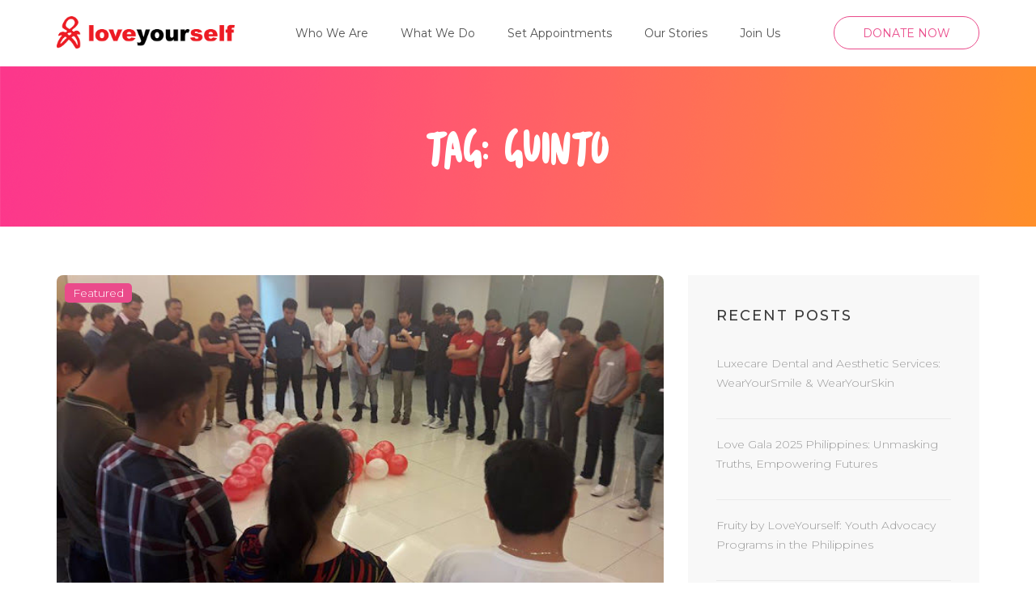

--- FILE ---
content_type: text/html; charset=UTF-8
request_url: https://loveyourself.ph/tag/guinto/
body_size: 12674
content:
<!DOCTYPE html>
<html lang="en-US">
<head itemscope itemtype="http://schema.org/WebSite">
	<!-- Global site tag (gtag.js) - Google Analytics -->
<script async src="https://www.googletagmanager.com/gtag/js?id=UA-39637578-1" type="b4e7bf8d5f348e9f22131e64-text/javascript"></script>
<script type="b4e7bf8d5f348e9f22131e64-text/javascript">
  window.dataLayer = window.dataLayer || [];
  function gtag(){dataLayer.push(arguments);}
  gtag('js', new Date());

  gtag('config', 'UA-39637578-1');
</script>
<!-- Global site tag (gtag.js) - Google Ads: 468825695 -->
<script async src="https://www.googletagmanager.com/gtag/js?id=AW-468825695" type="b4e7bf8d5f348e9f22131e64-text/javascript"></script>
<script type="b4e7bf8d5f348e9f22131e64-text/javascript">
  window.dataLayer = window.dataLayer || [];
  function gtag(){dataLayer.push(arguments);}
  gtag('js', new Date());

  gtag('config', 'AW-468825695');
</script>

<!-- Event snippet for Website traffic conversion page -->
<script type="b4e7bf8d5f348e9f22131e64-text/javascript">
  gtag('event', 'conversion', {'send_to': 'AW-468825695/heiFCM3nwf8BEN_sxt8B'});
</script>

<script data-ad-client="ca-pub-1631453877174502" async src="https://pagead2.googlesyndication.com/pagead/js/adsbygoogle.js" type="b4e7bf8d5f348e9f22131e64-text/javascript"></script>
<meta charset="UTF-8">
<meta name="viewport" content="width=device-width, initial-scale=1">
<link rel="profile" href="https://gmpg.org/xfn/11">
<link rel="pingback" href="https://loveyourself.ph/xmlrpc.php">

<meta name='robots' content='index, follow, max-image-preview:large, max-snippet:-1, max-video-preview:-1' />
	<style>img:is([sizes="auto" i], [sizes^="auto," i]) { contain-intrinsic-size: 3000px 1500px }</style>
	
	<!-- This site is optimized with the Yoast SEO plugin v26.8 - https://yoast.com/product/yoast-seo-wordpress/ -->
	<title>Guinto Archives - LoveYourself Inc.</title>
	<link rel="canonical" href="https://loveyourself.ph/tag/guinto/" />
	<meta property="og:locale" content="en_US" />
	<meta property="og:type" content="article" />
	<meta property="og:title" content="Guinto Archives - LoveYourself Inc." />
	<meta property="og:url" content="https://loveyourself.ph/tag/guinto/" />
	<meta property="og:site_name" content="LoveYourself Inc." />
	<meta property="og:image" content="https://loveyourself.ph/wp-content/uploads/2020/12/Untitled.png" />
	<meta property="og:image:width" content="640" />
	<meta property="og:image:height" content="480" />
	<meta property="og:image:type" content="image/png" />
	<meta name="twitter:card" content="summary_large_image" />
	<meta name="twitter:site" content="@LoveYourselfPh" />
	<script type="application/ld+json" class="yoast-schema-graph">{"@context":"https://schema.org","@graph":[{"@type":"CollectionPage","@id":"https://loveyourself.ph/tag/guinto/","url":"https://loveyourself.ph/tag/guinto/","name":"Guinto Archives - LoveYourself Inc.","isPartOf":{"@id":"https://loveyourself.ph/#website"},"primaryImageOfPage":{"@id":"https://loveyourself.ph/tag/guinto/#primaryimage"},"image":{"@id":"https://loveyourself.ph/tag/guinto/#primaryimage"},"thumbnailUrl":"https://loveyourself.ph/wp-content/uploads/2020/12/20170412003.jpg","breadcrumb":{"@id":"https://loveyourself.ph/tag/guinto/#breadcrumb"},"inLanguage":"en-US"},{"@type":"ImageObject","inLanguage":"en-US","@id":"https://loveyourself.ph/tag/guinto/#primaryimage","url":"https://loveyourself.ph/wp-content/uploads/2020/12/20170412003.jpg","contentUrl":"https://loveyourself.ph/wp-content/uploads/2020/12/20170412003.jpg","width":640,"height":480},{"@type":"BreadcrumbList","@id":"https://loveyourself.ph/tag/guinto/#breadcrumb","itemListElement":[{"@type":"ListItem","position":1,"name":"Home","item":"https://loveyourself.ph/"},{"@type":"ListItem","position":2,"name":"Guinto"}]},{"@type":"WebSite","@id":"https://loveyourself.ph/#website","url":"https://loveyourself.ph/","name":"LoveYourself Inc.","description":"Leading HIV Advocacy Group offering Free HIV Test","publisher":{"@id":"https://loveyourself.ph/#organization"},"potentialAction":[{"@type":"SearchAction","target":{"@type":"EntryPoint","urlTemplate":"https://loveyourself.ph/?s={search_term_string}"},"query-input":{"@type":"PropertyValueSpecification","valueRequired":true,"valueName":"search_term_string"}}],"inLanguage":"en-US"},{"@type":"Organization","@id":"https://loveyourself.ph/#organization","name":"LoveYourself Inc.","url":"https://loveyourself.ph/","logo":{"@type":"ImageObject","inLanguage":"en-US","@id":"https://loveyourself.ph/#/schema/logo/image/","url":"https://loveyourself.ph/wp-content/uploads/2020/02/logo.png","contentUrl":"https://loveyourself.ph/wp-content/uploads/2020/02/logo.png","width":230,"height":42,"caption":"LoveYourself Inc."},"image":{"@id":"https://loveyourself.ph/#/schema/logo/image/"},"sameAs":["https://www.facebook.com/loveyourself.ph","https://x.com/LoveYourselfPh","https://www.instagram.com/loveyourself.ph/","https://www.youtube.com/channel/UCbn7NxTokJbAF9xuZ5o_IGg"]}]}</script>
	<!-- / Yoast SEO plugin. -->


<link rel='dns-prefetch' href='//fonts.googleapis.com' />
<link rel="alternate" type="application/rss+xml" title="LoveYourself Inc.  &raquo; Feed" href="https://loveyourself.ph/feed/" />
<link rel="alternate" type="application/rss+xml" title="LoveYourself Inc.  &raquo; Comments Feed" href="https://loveyourself.ph/comments/feed/" />
<link rel="alternate" type="application/rss+xml" title="LoveYourself Inc.  &raquo; Guinto Tag Feed" href="https://loveyourself.ph/tag/guinto/feed/" />
<script type="b4e7bf8d5f348e9f22131e64-text/javascript">
/* <![CDATA[ */
window._wpemojiSettings = {"baseUrl":"https:\/\/s.w.org\/images\/core\/emoji\/16.0.1\/72x72\/","ext":".png","svgUrl":"https:\/\/s.w.org\/images\/core\/emoji\/16.0.1\/svg\/","svgExt":".svg","source":{"concatemoji":"https:\/\/loveyourself.ph\/wp-includes\/js\/wp-emoji-release.min.js?ver=6.8.3"}};
/*! This file is auto-generated */
!function(s,n){var o,i,e;function c(e){try{var t={supportTests:e,timestamp:(new Date).valueOf()};sessionStorage.setItem(o,JSON.stringify(t))}catch(e){}}function p(e,t,n){e.clearRect(0,0,e.canvas.width,e.canvas.height),e.fillText(t,0,0);var t=new Uint32Array(e.getImageData(0,0,e.canvas.width,e.canvas.height).data),a=(e.clearRect(0,0,e.canvas.width,e.canvas.height),e.fillText(n,0,0),new Uint32Array(e.getImageData(0,0,e.canvas.width,e.canvas.height).data));return t.every(function(e,t){return e===a[t]})}function u(e,t){e.clearRect(0,0,e.canvas.width,e.canvas.height),e.fillText(t,0,0);for(var n=e.getImageData(16,16,1,1),a=0;a<n.data.length;a++)if(0!==n.data[a])return!1;return!0}function f(e,t,n,a){switch(t){case"flag":return n(e,"\ud83c\udff3\ufe0f\u200d\u26a7\ufe0f","\ud83c\udff3\ufe0f\u200b\u26a7\ufe0f")?!1:!n(e,"\ud83c\udde8\ud83c\uddf6","\ud83c\udde8\u200b\ud83c\uddf6")&&!n(e,"\ud83c\udff4\udb40\udc67\udb40\udc62\udb40\udc65\udb40\udc6e\udb40\udc67\udb40\udc7f","\ud83c\udff4\u200b\udb40\udc67\u200b\udb40\udc62\u200b\udb40\udc65\u200b\udb40\udc6e\u200b\udb40\udc67\u200b\udb40\udc7f");case"emoji":return!a(e,"\ud83e\udedf")}return!1}function g(e,t,n,a){var r="undefined"!=typeof WorkerGlobalScope&&self instanceof WorkerGlobalScope?new OffscreenCanvas(300,150):s.createElement("canvas"),o=r.getContext("2d",{willReadFrequently:!0}),i=(o.textBaseline="top",o.font="600 32px Arial",{});return e.forEach(function(e){i[e]=t(o,e,n,a)}),i}function t(e){var t=s.createElement("script");t.src=e,t.defer=!0,s.head.appendChild(t)}"undefined"!=typeof Promise&&(o="wpEmojiSettingsSupports",i=["flag","emoji"],n.supports={everything:!0,everythingExceptFlag:!0},e=new Promise(function(e){s.addEventListener("DOMContentLoaded",e,{once:!0})}),new Promise(function(t){var n=function(){try{var e=JSON.parse(sessionStorage.getItem(o));if("object"==typeof e&&"number"==typeof e.timestamp&&(new Date).valueOf()<e.timestamp+604800&&"object"==typeof e.supportTests)return e.supportTests}catch(e){}return null}();if(!n){if("undefined"!=typeof Worker&&"undefined"!=typeof OffscreenCanvas&&"undefined"!=typeof URL&&URL.createObjectURL&&"undefined"!=typeof Blob)try{var e="postMessage("+g.toString()+"("+[JSON.stringify(i),f.toString(),p.toString(),u.toString()].join(",")+"));",a=new Blob([e],{type:"text/javascript"}),r=new Worker(URL.createObjectURL(a),{name:"wpTestEmojiSupports"});return void(r.onmessage=function(e){c(n=e.data),r.terminate(),t(n)})}catch(e){}c(n=g(i,f,p,u))}t(n)}).then(function(e){for(var t in e)n.supports[t]=e[t],n.supports.everything=n.supports.everything&&n.supports[t],"flag"!==t&&(n.supports.everythingExceptFlag=n.supports.everythingExceptFlag&&n.supports[t]);n.supports.everythingExceptFlag=n.supports.everythingExceptFlag&&!n.supports.flag,n.DOMReady=!1,n.readyCallback=function(){n.DOMReady=!0}}).then(function(){return e}).then(function(){var e;n.supports.everything||(n.readyCallback(),(e=n.source||{}).concatemoji?t(e.concatemoji):e.wpemoji&&e.twemoji&&(t(e.twemoji),t(e.wpemoji)))}))}((window,document),window._wpemojiSettings);
/* ]]> */
</script>

<link rel='stylesheet' id='wpapp-styles-css' href='https://loveyourself.ph/wp-content/plugins/wordpress-easy-paypal-payment-or-donation-accept-plugin/wpapp-styles.css?ver=5.1.4' type='text/css' media='all' />
<link rel='stylesheet' id='sbi_styles-css' href='https://loveyourself.ph/wp-content/plugins/instagram-feed/css/sbi-styles.min.css?ver=6.10.0' type='text/css' media='all' />
<style id='wp-emoji-styles-inline-css' type='text/css'>

	img.wp-smiley, img.emoji {
		display: inline !important;
		border: none !important;
		box-shadow: none !important;
		height: 1em !important;
		width: 1em !important;
		margin: 0 0.07em !important;
		vertical-align: -0.1em !important;
		background: none !important;
		padding: 0 !important;
	}
</style>
<link rel='stylesheet' id='wp-block-library-css' href='https://loveyourself.ph/wp-includes/css/dist/block-library/style.min.css?ver=6.8.3' type='text/css' media='all' />
<style id='classic-theme-styles-inline-css' type='text/css'>
/*! This file is auto-generated */
.wp-block-button__link{color:#fff;background-color:#32373c;border-radius:9999px;box-shadow:none;text-decoration:none;padding:calc(.667em + 2px) calc(1.333em + 2px);font-size:1.125em}.wp-block-file__button{background:#32373c;color:#fff;text-decoration:none}
</style>
<style id='global-styles-inline-css' type='text/css'>
:root{--wp--preset--aspect-ratio--square: 1;--wp--preset--aspect-ratio--4-3: 4/3;--wp--preset--aspect-ratio--3-4: 3/4;--wp--preset--aspect-ratio--3-2: 3/2;--wp--preset--aspect-ratio--2-3: 2/3;--wp--preset--aspect-ratio--16-9: 16/9;--wp--preset--aspect-ratio--9-16: 9/16;--wp--preset--color--black: #000000;--wp--preset--color--cyan-bluish-gray: #abb8c3;--wp--preset--color--white: #ffffff;--wp--preset--color--pale-pink: #f78da7;--wp--preset--color--vivid-red: #cf2e2e;--wp--preset--color--luminous-vivid-orange: #ff6900;--wp--preset--color--luminous-vivid-amber: #fcb900;--wp--preset--color--light-green-cyan: #7bdcb5;--wp--preset--color--vivid-green-cyan: #00d084;--wp--preset--color--pale-cyan-blue: #8ed1fc;--wp--preset--color--vivid-cyan-blue: #0693e3;--wp--preset--color--vivid-purple: #9b51e0;--wp--preset--gradient--vivid-cyan-blue-to-vivid-purple: linear-gradient(135deg,rgba(6,147,227,1) 0%,rgb(155,81,224) 100%);--wp--preset--gradient--light-green-cyan-to-vivid-green-cyan: linear-gradient(135deg,rgb(122,220,180) 0%,rgb(0,208,130) 100%);--wp--preset--gradient--luminous-vivid-amber-to-luminous-vivid-orange: linear-gradient(135deg,rgba(252,185,0,1) 0%,rgba(255,105,0,1) 100%);--wp--preset--gradient--luminous-vivid-orange-to-vivid-red: linear-gradient(135deg,rgba(255,105,0,1) 0%,rgb(207,46,46) 100%);--wp--preset--gradient--very-light-gray-to-cyan-bluish-gray: linear-gradient(135deg,rgb(238,238,238) 0%,rgb(169,184,195) 100%);--wp--preset--gradient--cool-to-warm-spectrum: linear-gradient(135deg,rgb(74,234,220) 0%,rgb(151,120,209) 20%,rgb(207,42,186) 40%,rgb(238,44,130) 60%,rgb(251,105,98) 80%,rgb(254,248,76) 100%);--wp--preset--gradient--blush-light-purple: linear-gradient(135deg,rgb(255,206,236) 0%,rgb(152,150,240) 100%);--wp--preset--gradient--blush-bordeaux: linear-gradient(135deg,rgb(254,205,165) 0%,rgb(254,45,45) 50%,rgb(107,0,62) 100%);--wp--preset--gradient--luminous-dusk: linear-gradient(135deg,rgb(255,203,112) 0%,rgb(199,81,192) 50%,rgb(65,88,208) 100%);--wp--preset--gradient--pale-ocean: linear-gradient(135deg,rgb(255,245,203) 0%,rgb(182,227,212) 50%,rgb(51,167,181) 100%);--wp--preset--gradient--electric-grass: linear-gradient(135deg,rgb(202,248,128) 0%,rgb(113,206,126) 100%);--wp--preset--gradient--midnight: linear-gradient(135deg,rgb(2,3,129) 0%,rgb(40,116,252) 100%);--wp--preset--font-size--small: 13px;--wp--preset--font-size--medium: 20px;--wp--preset--font-size--large: 36px;--wp--preset--font-size--x-large: 42px;--wp--preset--spacing--20: 0.44rem;--wp--preset--spacing--30: 0.67rem;--wp--preset--spacing--40: 1rem;--wp--preset--spacing--50: 1.5rem;--wp--preset--spacing--60: 2.25rem;--wp--preset--spacing--70: 3.38rem;--wp--preset--spacing--80: 5.06rem;--wp--preset--shadow--natural: 6px 6px 9px rgba(0, 0, 0, 0.2);--wp--preset--shadow--deep: 12px 12px 50px rgba(0, 0, 0, 0.4);--wp--preset--shadow--sharp: 6px 6px 0px rgba(0, 0, 0, 0.2);--wp--preset--shadow--outlined: 6px 6px 0px -3px rgba(255, 255, 255, 1), 6px 6px rgba(0, 0, 0, 1);--wp--preset--shadow--crisp: 6px 6px 0px rgba(0, 0, 0, 1);}:where(.is-layout-flex){gap: 0.5em;}:where(.is-layout-grid){gap: 0.5em;}body .is-layout-flex{display: flex;}.is-layout-flex{flex-wrap: wrap;align-items: center;}.is-layout-flex > :is(*, div){margin: 0;}body .is-layout-grid{display: grid;}.is-layout-grid > :is(*, div){margin: 0;}:where(.wp-block-columns.is-layout-flex){gap: 2em;}:where(.wp-block-columns.is-layout-grid){gap: 2em;}:where(.wp-block-post-template.is-layout-flex){gap: 1.25em;}:where(.wp-block-post-template.is-layout-grid){gap: 1.25em;}.has-black-color{color: var(--wp--preset--color--black) !important;}.has-cyan-bluish-gray-color{color: var(--wp--preset--color--cyan-bluish-gray) !important;}.has-white-color{color: var(--wp--preset--color--white) !important;}.has-pale-pink-color{color: var(--wp--preset--color--pale-pink) !important;}.has-vivid-red-color{color: var(--wp--preset--color--vivid-red) !important;}.has-luminous-vivid-orange-color{color: var(--wp--preset--color--luminous-vivid-orange) !important;}.has-luminous-vivid-amber-color{color: var(--wp--preset--color--luminous-vivid-amber) !important;}.has-light-green-cyan-color{color: var(--wp--preset--color--light-green-cyan) !important;}.has-vivid-green-cyan-color{color: var(--wp--preset--color--vivid-green-cyan) !important;}.has-pale-cyan-blue-color{color: var(--wp--preset--color--pale-cyan-blue) !important;}.has-vivid-cyan-blue-color{color: var(--wp--preset--color--vivid-cyan-blue) !important;}.has-vivid-purple-color{color: var(--wp--preset--color--vivid-purple) !important;}.has-black-background-color{background-color: var(--wp--preset--color--black) !important;}.has-cyan-bluish-gray-background-color{background-color: var(--wp--preset--color--cyan-bluish-gray) !important;}.has-white-background-color{background-color: var(--wp--preset--color--white) !important;}.has-pale-pink-background-color{background-color: var(--wp--preset--color--pale-pink) !important;}.has-vivid-red-background-color{background-color: var(--wp--preset--color--vivid-red) !important;}.has-luminous-vivid-orange-background-color{background-color: var(--wp--preset--color--luminous-vivid-orange) !important;}.has-luminous-vivid-amber-background-color{background-color: var(--wp--preset--color--luminous-vivid-amber) !important;}.has-light-green-cyan-background-color{background-color: var(--wp--preset--color--light-green-cyan) !important;}.has-vivid-green-cyan-background-color{background-color: var(--wp--preset--color--vivid-green-cyan) !important;}.has-pale-cyan-blue-background-color{background-color: var(--wp--preset--color--pale-cyan-blue) !important;}.has-vivid-cyan-blue-background-color{background-color: var(--wp--preset--color--vivid-cyan-blue) !important;}.has-vivid-purple-background-color{background-color: var(--wp--preset--color--vivid-purple) !important;}.has-black-border-color{border-color: var(--wp--preset--color--black) !important;}.has-cyan-bluish-gray-border-color{border-color: var(--wp--preset--color--cyan-bluish-gray) !important;}.has-white-border-color{border-color: var(--wp--preset--color--white) !important;}.has-pale-pink-border-color{border-color: var(--wp--preset--color--pale-pink) !important;}.has-vivid-red-border-color{border-color: var(--wp--preset--color--vivid-red) !important;}.has-luminous-vivid-orange-border-color{border-color: var(--wp--preset--color--luminous-vivid-orange) !important;}.has-luminous-vivid-amber-border-color{border-color: var(--wp--preset--color--luminous-vivid-amber) !important;}.has-light-green-cyan-border-color{border-color: var(--wp--preset--color--light-green-cyan) !important;}.has-vivid-green-cyan-border-color{border-color: var(--wp--preset--color--vivid-green-cyan) !important;}.has-pale-cyan-blue-border-color{border-color: var(--wp--preset--color--pale-cyan-blue) !important;}.has-vivid-cyan-blue-border-color{border-color: var(--wp--preset--color--vivid-cyan-blue) !important;}.has-vivid-purple-border-color{border-color: var(--wp--preset--color--vivid-purple) !important;}.has-vivid-cyan-blue-to-vivid-purple-gradient-background{background: var(--wp--preset--gradient--vivid-cyan-blue-to-vivid-purple) !important;}.has-light-green-cyan-to-vivid-green-cyan-gradient-background{background: var(--wp--preset--gradient--light-green-cyan-to-vivid-green-cyan) !important;}.has-luminous-vivid-amber-to-luminous-vivid-orange-gradient-background{background: var(--wp--preset--gradient--luminous-vivid-amber-to-luminous-vivid-orange) !important;}.has-luminous-vivid-orange-to-vivid-red-gradient-background{background: var(--wp--preset--gradient--luminous-vivid-orange-to-vivid-red) !important;}.has-very-light-gray-to-cyan-bluish-gray-gradient-background{background: var(--wp--preset--gradient--very-light-gray-to-cyan-bluish-gray) !important;}.has-cool-to-warm-spectrum-gradient-background{background: var(--wp--preset--gradient--cool-to-warm-spectrum) !important;}.has-blush-light-purple-gradient-background{background: var(--wp--preset--gradient--blush-light-purple) !important;}.has-blush-bordeaux-gradient-background{background: var(--wp--preset--gradient--blush-bordeaux) !important;}.has-luminous-dusk-gradient-background{background: var(--wp--preset--gradient--luminous-dusk) !important;}.has-pale-ocean-gradient-background{background: var(--wp--preset--gradient--pale-ocean) !important;}.has-electric-grass-gradient-background{background: var(--wp--preset--gradient--electric-grass) !important;}.has-midnight-gradient-background{background: var(--wp--preset--gradient--midnight) !important;}.has-small-font-size{font-size: var(--wp--preset--font-size--small) !important;}.has-medium-font-size{font-size: var(--wp--preset--font-size--medium) !important;}.has-large-font-size{font-size: var(--wp--preset--font-size--large) !important;}.has-x-large-font-size{font-size: var(--wp--preset--font-size--x-large) !important;}
:where(.wp-block-post-template.is-layout-flex){gap: 1.25em;}:where(.wp-block-post-template.is-layout-grid){gap: 1.25em;}
:where(.wp-block-columns.is-layout-flex){gap: 2em;}:where(.wp-block-columns.is-layout-grid){gap: 2em;}
:root :where(.wp-block-pullquote){font-size: 1.5em;line-height: 1.6;}
</style>
<link rel='stylesheet' id='ls-slick-css-css' href='https://loveyourself.ph/wp-content/themes/loveryourself-child/css/slick.css?ver=6.8.3' type='text/css' media='all' />
<link rel='stylesheet' id='ls-fontawesome-css' href='https://loveyourself.ph/wp-content/themes/loveryourself-child/fonts/fontawesome/css/all.css?ver=6.8.3' type='text/css' media='all' />
<link rel='stylesheet' id='owl-carousel-css' href='https://loveyourself.ph/wp-content/themes/loveyourself/css/owl.carousel.min.css?ver=2.2.1' type='text/css' media='all' />
<link rel='stylesheet' id='the-minimal-google-fonts-css' href='//fonts.googleapis.com/css?family=Source+Sans+Pro%3A400%2C300%2C600%2C700%7CLato&#038;ver=6.8.3' type='text/css' media='all' />
<link rel='stylesheet' id='bootstrap-css' href='https://loveyourself.ph/wp-content/themes/loveyourself/css/bootstrap.min.css?ver=6.8.3' type='text/css' media='all' />
<link rel='stylesheet' id='the-minimal-style-css' href='https://loveyourself.ph/wp-content/themes/loveryourself-child/style.css?ver=6.8.3' type='text/css' media='all' />
<script type="b4e7bf8d5f348e9f22131e64-text/javascript" src="https://loveyourself.ph/wp-includes/js/jquery/jquery.min.js?ver=3.7.1" id="jquery-core-js"></script>
<script type="b4e7bf8d5f348e9f22131e64-text/javascript" src="https://loveyourself.ph/wp-includes/js/jquery/jquery-migrate.min.js?ver=3.4.1" id="jquery-migrate-js"></script>
<script type="b4e7bf8d5f348e9f22131e64-text/javascript" src="https://loveyourself.ph/wp-content/themes/loveryourself-child/js/slick.min.js?ver=6.8.3" id="ls-slick-js-js"></script>
<link rel="https://api.w.org/" href="https://loveyourself.ph/wp-json/" /><link rel="alternate" title="JSON" type="application/json" href="https://loveyourself.ph/wp-json/wp/v2/tags/212" /><link rel="EditURI" type="application/rsd+xml" title="RSD" href="https://loveyourself.ph/xmlrpc.php?rsd" />
<meta name="generator" content="WordPress 6.8.3" />
		<!-- Custom Logo: hide header text -->
		<style id="custom-logo-css" type="text/css">
			.site-title, .site-description {
				position: absolute;
				clip-path: inset(50%);
			}
		</style>
		<meta name="google-site-verification" content="zUFPedAq7U8CBP4fNKUOLZqVFAazBxFIEXTA86ZwbAM" /><!-- Analytics by WP Statistics - https://wp-statistics.com -->
<!-- Global site tag (gtag.js) - Google Analytics -->
<script async src="https://www.googletagmanager.com/gtag/js?id=UA-71809142-1" type="b4e7bf8d5f348e9f22131e64-text/javascript"></script>
<script type="b4e7bf8d5f348e9f22131e64-text/javascript">
  window.dataLayer = window.dataLayer || [];
  function gtag(){dataLayer.push(arguments);}
  gtag('js', new Date());

  gtag('config', 'UA-71809142-1');
</script>
<meta name="generator" content="Powered by WPBakery Page Builder - drag and drop page builder for WordPress."/>
<meta name="generator" content="Powered by Slider Revolution 6.6.11 - responsive, Mobile-Friendly Slider Plugin for WordPress with comfortable drag and drop interface." />
<link rel="icon" href="https://loveyourself.ph/wp-content/uploads/2020/10/cropped-Favicon-LoveYourself-32x32.png" sizes="32x32" />
<link rel="icon" href="https://loveyourself.ph/wp-content/uploads/2020/10/cropped-Favicon-LoveYourself-192x192.png" sizes="192x192" />
<link rel="apple-touch-icon" href="https://loveyourself.ph/wp-content/uploads/2020/10/cropped-Favicon-LoveYourself-180x180.png" />
<meta name="msapplication-TileImage" content="https://loveyourself.ph/wp-content/uploads/2020/10/cropped-Favicon-LoveYourself-270x270.png" />
<script type="b4e7bf8d5f348e9f22131e64-text/javascript">function setREVStartSize(e){
			//window.requestAnimationFrame(function() {
				window.RSIW = window.RSIW===undefined ? window.innerWidth : window.RSIW;
				window.RSIH = window.RSIH===undefined ? window.innerHeight : window.RSIH;
				try {
					var pw = document.getElementById(e.c).parentNode.offsetWidth,
						newh;
					pw = pw===0 || isNaN(pw) || (e.l=="fullwidth" || e.layout=="fullwidth") ? window.RSIW : pw;
					e.tabw = e.tabw===undefined ? 0 : parseInt(e.tabw);
					e.thumbw = e.thumbw===undefined ? 0 : parseInt(e.thumbw);
					e.tabh = e.tabh===undefined ? 0 : parseInt(e.tabh);
					e.thumbh = e.thumbh===undefined ? 0 : parseInt(e.thumbh);
					e.tabhide = e.tabhide===undefined ? 0 : parseInt(e.tabhide);
					e.thumbhide = e.thumbhide===undefined ? 0 : parseInt(e.thumbhide);
					e.mh = e.mh===undefined || e.mh=="" || e.mh==="auto" ? 0 : parseInt(e.mh,0);
					if(e.layout==="fullscreen" || e.l==="fullscreen")
						newh = Math.max(e.mh,window.RSIH);
					else{
						e.gw = Array.isArray(e.gw) ? e.gw : [e.gw];
						for (var i in e.rl) if (e.gw[i]===undefined || e.gw[i]===0) e.gw[i] = e.gw[i-1];
						e.gh = e.el===undefined || e.el==="" || (Array.isArray(e.el) && e.el.length==0)? e.gh : e.el;
						e.gh = Array.isArray(e.gh) ? e.gh : [e.gh];
						for (var i in e.rl) if (e.gh[i]===undefined || e.gh[i]===0) e.gh[i] = e.gh[i-1];
											
						var nl = new Array(e.rl.length),
							ix = 0,
							sl;
						e.tabw = e.tabhide>=pw ? 0 : e.tabw;
						e.thumbw = e.thumbhide>=pw ? 0 : e.thumbw;
						e.tabh = e.tabhide>=pw ? 0 : e.tabh;
						e.thumbh = e.thumbhide>=pw ? 0 : e.thumbh;
						for (var i in e.rl) nl[i] = e.rl[i]<window.RSIW ? 0 : e.rl[i];
						sl = nl[0];
						for (var i in nl) if (sl>nl[i] && nl[i]>0) { sl = nl[i]; ix=i;}
						var m = pw>(e.gw[ix]+e.tabw+e.thumbw) ? 1 : (pw-(e.tabw+e.thumbw)) / (e.gw[ix]);
						newh =  (e.gh[ix] * m) + (e.tabh + e.thumbh);
					}
					var el = document.getElementById(e.c);
					if (el!==null && el) el.style.height = newh+"px";
					el = document.getElementById(e.c+"_wrapper");
					if (el!==null && el) {
						el.style.height = newh+"px";
						el.style.display = "block";
					}
				} catch(e){
					console.log("Failure at Presize of Slider:" + e)
				}
			//});
		  };</script>
		<style type="text/css" id="wp-custom-css">
			.site-content .post .entry-content ul li, .site-content .page .entry-content ul li {list-style:none;}
img.custom-logo {max-width: 220px;}
div.cat {position: absolute; padding: 0px 10px; background-color: #EA4B8B; margin: 10px; border-radius: 5px;}
div.cat a {color:#fff;}
div.cat:hover {background-color:#333333; transition-duration:0.5s;}
div.cat a:hover {text-decoration:none;}
@media(min-width:768px){
	.imginfox_box {height:380px;}
	.imginfox_box .cntnt .link {margin-top: 5px !important; }
}
.ls_company .col-md-3 {height: 100%; border: 1px solid #ccc; position: relative; margin: 0 5px; border-radius: 8px; min-height: 90px; text-anchor: middle;}
.ls_company .col-md-3 .logo img {position: absolute; top: 50%; transform: translateY(-50%); text-align: center; left: 5px; right: 5px; margin: 0 auto;}
.ls_company .slick-prev.ls_snav {opacity: 1; right: 45px; top: 20px; text-align: center; left: unset; background: #ea4b8b; color: #ffffff; border-radius: 100%; width: 32px; height: 32px; line-height: 34px; font-size: 17px;}
.ls_company .slick-next.ls_snav {opacity: 1; right: 5px; top: 20px; text-align: center; left: unset; background: #ea4b8b; color: #ffffff; border-radius: 100%; width: 32px; height: 32px; line-height: 34px; font-size: 17px;}
@media (min-width: 1024px){
	.ls_company .col-md-3 .logo img {max-width:160px;}
}
@media (max-width: 991px){
.ls_company .ls_snav {top: unset !important; bottom: -45px !important; margin: 0 auto !important; left: 40px !important;}	
	.ls_company .slick-prev.ls_snav{right:80px;}
}
@media only screen and (max-width: 768px) {
  .ls_company .col-md-3 .logo img {max-width:50% !important;}
}
@media (max-width: 480px){
	.ls-mobile-left{text-align:left;}
	.ls_btnshrct{text-align:center;}
}		</style>
		<noscript><style> .wpb_animate_when_almost_visible { opacity: 1; }</style></noscript><link href="https://fonts.googleapis.com/css?family=Montserrat:200,300,400,500,700|Roboto:400,500,700&display=swap" rel="stylesheet">
</head>

<body class="archive tag tag-guinto tag-212 wp-custom-logo wp-theme-loveyourself wp-child-theme-loveryourself-child group-blog hfeed wpb-js-composer js-comp-ver-6.10.0 vc_responsive" itemscope itemtype="http://schema.org/WebPage">


<div id="page" class="site">

    <a class="skip-link screen-reader-text" href="#content">Skip to content (Press Enter)</a>

    <div id="mobile-masthead" class="mobile-site-header">

        <div class="container">

            <div class="mobile-site-branding" itemscope itemtype="http://schema.org/Organization">

                <a href="https://loveyourself.ph/" class="custom-logo-link" rel="home"><img width="600" height="109" src="https://loveyourself.ph/wp-content/uploads/2020/10/Logo-LoveYourself.jpg" class="custom-logo" alt="Logo LoveYourself" decoding="async" fetchpriority="high" srcset="https://loveyourself.ph/wp-content/uploads/2020/10/Logo-LoveYourself.jpg 600w, https://loveyourself.ph/wp-content/uploads/2020/10/Logo-LoveYourself-300x55.jpg 300w, https://loveyourself.ph/wp-content/uploads/2020/10/Logo-LoveYourself-480x87.jpg 480w, https://loveyourself.ph/wp-content/uploads/2020/10/Logo-LoveYourself-345x63.jpg 345w" sizes="(max-width: 600px) 100vw, 600px" /></a>
                <div class="text-logo">

                    <p class="site-title" itemprop="name"><a href="https://loveyourself.ph/" rel="home" itemprop="url">LoveYourself Inc. </a></p>

                    
                        <p class="site-description" itemprop="description">Leading HIV Advocacy Group offering Free HIV Test</p>

                    
                </div> <!-- .text-logo -->

            </div><!-- .mobile-site-branding -->

            <div class="btn-menu-opener">

                <span></span>

                <span></span>

                <span></span>

            </div>

        </div> <!-- .container -->

        <div class="mobile-menu">

            <nav id="mobile-site-navigation" class="mobile-main-navigation" role="navigation" itemscope itemtype="http://schema.org/SiteNavigationElement">

                <div class="menu-primary-menu-container"><ul id="primary-menu" class="nav-menu"><li id="menu-item-12" class="menu-item menu-item-type-custom menu-item-object-custom menu-item-12"><a href="/about-us/">Who We Are</a></li>
<li id="menu-item-13" class="menu-item menu-item-type-custom menu-item-object-custom menu-item-has-children menu-item-13"><a href="#">What We Do</a>
<ul class="sub-menu">
	<li id="menu-item-399" class="menu-item menu-item-type-custom menu-item-object-custom menu-item-has-children menu-item-399"><a href="#">Sexual Health</a>
	<ul class="sub-menu">
		<li id="menu-item-405" class="menu-item menu-item-type-custom menu-item-object-custom menu-item-has-children menu-item-405"><a href="/hiv-prevention/">HIV Prevention</a>
		<ul class="sub-menu">
			<li id="menu-item-2770" class="menu-item menu-item-type-post_type menu-item-object-page menu-item-2770"><a href="https://loveyourself.ph/list-of-pep-dispensing-establishments/">PEP Establishments</a></li>
		</ul>
</li>
		<li id="menu-item-406" class="menu-item menu-item-type-custom menu-item-object-custom menu-item-406"><a href="/hiv-sti-testing/">HIV/STI Testing</a></li>
		<li id="menu-item-407" class="menu-item menu-item-type-custom menu-item-object-custom menu-item-has-children menu-item-407"><a href="/hiv-sti-treatment/">HIV/STI Treatment</a>
		<ul class="sub-menu">
			<li id="menu-item-2771" class="menu-item menu-item-type-post_type menu-item-object-page menu-item-2771"><a href="https://loveyourself.ph/list-of-hiv-treatment-hubs-in-the-philippines/">HIV Treatment Hubs</a></li>
		</ul>
</li>
	</ul>
</li>
	<li id="menu-item-400" class="menu-item menu-item-type-custom menu-item-object-custom menu-item-has-children menu-item-400"><a href="/trans-health/">Trans Health</a>
	<ul class="sub-menu">
		<li id="menu-item-2858" class="menu-item menu-item-type-post_type menu-item-object-page menu-item-2858"><a href="https://loveyourself.ph/sogiesc-brochure/">SOGIESC Brochure</a></li>
		<li id="menu-item-2857" class="menu-item menu-item-type-post_type menu-item-object-page menu-item-2857"><a href="https://loveyourself.ph/fgd-report/">FGD Report</a></li>
	</ul>
</li>
	<li id="menu-item-401" class="menu-item menu-item-type-custom menu-item-object-custom menu-item-401"><a href="/mental-health/">Mental Health</a></li>
	<li id="menu-item-404" class="menu-item menu-item-type-custom menu-item-object-custom menu-item-404"><a href="/hubsclinics/">Hubs &#038; Clinics</a></li>
	<li id="menu-item-3579" class="menu-item menu-item-type-post_type menu-item-object-page menu-item-3579"><a href="https://loveyourself.ph/laboratory-services/">Laboratory Services</a></li>
</ul>
</li>
<li id="menu-item-455" class="menu-item menu-item-type-custom menu-item-object-custom menu-item-455"><a href="/set-appointments/">Set Appointments</a></li>
<li id="menu-item-3582" class="menu-item menu-item-type-post_type menu-item-object-page current_page_parent menu-item-has-children menu-item-3582"><a href="https://loveyourself.ph/blog/">Our Stories</a>
<ul class="sub-menu">
	<li id="menu-item-3585" class="menu-item menu-item-type-post_type menu-item-object-page current_page_parent menu-item-3585"><a href="https://loveyourself.ph/blog/">Blogs</a></li>
	<li id="menu-item-2599" class="menu-item menu-item-type-post_type menu-item-object-page menu-item-2599"><a href="https://loveyourself.ph/ripple-awards/">Ripple Awards</a></li>
</ul>
</li>
<li id="menu-item-245" class="menu-item menu-item-type-custom menu-item-object-custom menu-item-has-children menu-item-245"><a href="#">Join Us</a>
<ul class="sub-menu">
	<li id="menu-item-2784" class="menu-item menu-item-type-post_type menu-item-object-page menu-item-2784"><a href="https://loveyourself.ph/be-a-volunteer/">Volunteer</a></li>
	<li id="menu-item-428" class="menu-item menu-item-type-custom menu-item-object-custom menu-item-428"><a href="/our-partners/">Partners</a></li>
	<li id="menu-item-427" class="menu-item menu-item-type-custom menu-item-object-custom menu-item-427"><a href="/our-sponsors/">Sponsors</a></li>
</ul>
</li>
<li id="menu-item-15" class="menubtn menu-item menu-item-type-custom menu-item-object-custom menu-item-15"><a href="/donate/">Donate Now</a></li>
</ul></div>
            </nav>

            
        </div> <!-- .mobile-menu -->

    </div>

	

    <header id="masthead" class="site-header" role="banner" itemscope itemtype="http://schema.org/WPHeader">       

        <div class="header-bottom">

            <div class="container">

                

                <div class="site-branding" itemscope itemtype="http://schema.org/Organization">

                    <a href="https://loveyourself.ph/" class="custom-logo-link" rel="home"><img width="600" height="109" src="https://loveyourself.ph/wp-content/uploads/2020/10/Logo-LoveYourself.jpg" class="custom-logo" alt="Logo LoveYourself" decoding="async" srcset="https://loveyourself.ph/wp-content/uploads/2020/10/Logo-LoveYourself.jpg 600w, https://loveyourself.ph/wp-content/uploads/2020/10/Logo-LoveYourself-300x55.jpg 300w, https://loveyourself.ph/wp-content/uploads/2020/10/Logo-LoveYourself-480x87.jpg 480w, https://loveyourself.ph/wp-content/uploads/2020/10/Logo-LoveYourself-345x63.jpg 345w" sizes="(max-width: 600px) 100vw, 600px" /></a>
                    
                        <p class="site-title" itemprop="name"><a href="https://loveyourself.ph/" rel="home" itemprop="url">LoveYourself Inc. </a></p>

                    
				        <p class="site-description" itemprop="description">Leading HIV Advocacy Group offering Free HIV Test</p>

                    
                </div><!-- .site-branding -->

                <nav id="site-navigation" class="main-navigation" role="navigation" itemscope itemtype="http://schema.org/SiteNavigationElement">

                    <div class="menu-primary-menu-container"><ul id="primary-menu" class="nav-menu"><li class="menu-item menu-item-type-custom menu-item-object-custom menu-item-12"><a href="/about-us/">Who We Are</a></li>
<li class="menu-item menu-item-type-custom menu-item-object-custom menu-item-has-children menu-item-13"><a href="#">What We Do</a>
<ul class="sub-menu">
	<li class="menu-item menu-item-type-custom menu-item-object-custom menu-item-has-children menu-item-399"><a href="#">Sexual Health</a>
	<ul class="sub-menu">
		<li class="menu-item menu-item-type-custom menu-item-object-custom menu-item-has-children menu-item-405"><a href="/hiv-prevention/">HIV Prevention</a>
		<ul class="sub-menu">
			<li class="menu-item menu-item-type-post_type menu-item-object-page menu-item-2770"><a href="https://loveyourself.ph/list-of-pep-dispensing-establishments/">PEP Establishments</a></li>
		</ul>
</li>
		<li class="menu-item menu-item-type-custom menu-item-object-custom menu-item-406"><a href="/hiv-sti-testing/">HIV/STI Testing</a></li>
		<li class="menu-item menu-item-type-custom menu-item-object-custom menu-item-has-children menu-item-407"><a href="/hiv-sti-treatment/">HIV/STI Treatment</a>
		<ul class="sub-menu">
			<li class="menu-item menu-item-type-post_type menu-item-object-page menu-item-2771"><a href="https://loveyourself.ph/list-of-hiv-treatment-hubs-in-the-philippines/">HIV Treatment Hubs</a></li>
		</ul>
</li>
	</ul>
</li>
	<li class="menu-item menu-item-type-custom menu-item-object-custom menu-item-has-children menu-item-400"><a href="/trans-health/">Trans Health</a>
	<ul class="sub-menu">
		<li class="menu-item menu-item-type-post_type menu-item-object-page menu-item-2858"><a href="https://loveyourself.ph/sogiesc-brochure/">SOGIESC Brochure</a></li>
		<li class="menu-item menu-item-type-post_type menu-item-object-page menu-item-2857"><a href="https://loveyourself.ph/fgd-report/">FGD Report</a></li>
	</ul>
</li>
	<li class="menu-item menu-item-type-custom menu-item-object-custom menu-item-401"><a href="/mental-health/">Mental Health</a></li>
	<li class="menu-item menu-item-type-custom menu-item-object-custom menu-item-404"><a href="/hubsclinics/">Hubs &#038; Clinics</a></li>
	<li class="menu-item menu-item-type-post_type menu-item-object-page menu-item-3579"><a href="https://loveyourself.ph/laboratory-services/">Laboratory Services</a></li>
</ul>
</li>
<li class="menu-item menu-item-type-custom menu-item-object-custom menu-item-455"><a href="/set-appointments/">Set Appointments</a></li>
<li class="menu-item menu-item-type-post_type menu-item-object-page current_page_parent menu-item-has-children menu-item-3582"><a href="https://loveyourself.ph/blog/">Our Stories</a>
<ul class="sub-menu">
	<li class="menu-item menu-item-type-post_type menu-item-object-page current_page_parent menu-item-3585"><a href="https://loveyourself.ph/blog/">Blogs</a></li>
	<li class="menu-item menu-item-type-post_type menu-item-object-page menu-item-2599"><a href="https://loveyourself.ph/ripple-awards/">Ripple Awards</a></li>
</ul>
</li>
<li class="menu-item menu-item-type-custom menu-item-object-custom menu-item-has-children menu-item-245"><a href="#">Join Us</a>
<ul class="sub-menu">
	<li class="menu-item menu-item-type-post_type menu-item-object-page menu-item-2784"><a href="https://loveyourself.ph/be-a-volunteer/">Volunteer</a></li>
	<li class="menu-item menu-item-type-custom menu-item-object-custom menu-item-428"><a href="/our-partners/">Partners</a></li>
	<li class="menu-item menu-item-type-custom menu-item-object-custom menu-item-427"><a href="/our-sponsors/">Sponsors</a></li>
</ul>
</li>
<li class="menubtn menu-item menu-item-type-custom menu-item-object-custom menu-item-15"><a href="/donate/">Donate Now</a></li>
</ul></div>
                </nav>

            </div>

        </div><!-- .header-bottom -->

    

	</header><!-- #masthead -->

    

    


	<div id="content" class="site-content">

        <div class="vc_row ls_grdntbg ls_hbnr"><div class="container"><div class="cntnt"><h1 class="ls-title">Tag: <span>Guinto</span></h1></div></div></div>
        <div class="container">

            <div class="row"><div class="col-md-8">

   

	<div id="primary" class="content-area">

		<main id="main" class="site-main" role="main">

		<div class="lsblgrdyt">


		
			


<article id="post-1330" class="post-1330 post type-post status-publish format-standard has-post-thumbnail hentry category-featured tag-batch-orientation tag-guinto tag-hiv-advocacy tag-hiv-testing tag-loveyourself tag-volunteerism tag-volunteers">

	
    

    <div class="cat featured"><a href="https://loveyourself.ph/category/featured">Featured</a></div>
            <a href="https://loveyourself.ph/loveyourself-pays-tribute-to-its-heritage-with-its-16th-batch-of-volunteers/" class="post-thumbnail">

                <img width="640" height="400" src="https://loveyourself.ph/wp-content/uploads/2020/12/20170412003-640x400.jpg" class="attachment-the-minimal-image size-the-minimal-image wp-post-image" alt="" itemprop="image" decoding="async" />
            </a>
		

        
    

	<div class="entry-content" itemprop="text">

		<div class="ls-heading"><h3 class="ls-title">LoveYourself Pays Tribute to Its Heritage with its 16th Batch of Volunteers</h3></div><p>Fresh faces dotted the People’s Hall of SM Aura Premier last April 8 as LoveYourself welcomed Batch Guinto, this year’s first set of recruits. Rising up to the call of being HIV awareness and prevention advocates, 42 individuals underwent a thorough screening process and are now on their way to creating ripples of positive change.</p>
<div class="lsrm"><a href="https://loveyourself.ph/loveyourself-pays-tribute-to-its-heritage-with-its-16th-batch-of-volunteers/" class="ls-primary-btn">Read more</a></div>
	</div><!-- .entry-content -->


    
    
</article><!-- #post-## -->






		</div> <!-- #lsblgrdyt -->

		</main><!-- #main -->

        

        
        

	</div><!-- #primary -->



</div><!-- .col-md-8 -->
    
    <div class="col-md-4">
        <aside id="secondary" class="widget-area" role="complementary" itemscope itemtype="http://schema.org/WPSideBar">
    	   
		<section id="recent-posts-3" class="widget widget_recent_entries">
		<h2 class="widget-title">Recent Posts</h2>
		<ul>
											<li>
					<a href="https://loveyourself.ph/luxecare-dental-aesthetic-services/">Luxecare Dental and Aesthetic Services: WearYourSmile &amp; WearYourSkin</a>
									</li>
											<li>
					<a href="https://loveyourself.ph/love-gala-2025-philippines/">Love Gala 2025 Philippines: Unmasking Truths, Empowering Futures</a>
									</li>
											<li>
					<a href="https://loveyourself.ph/youth-advocacy-programs-philippines/">Fruity by LoveYourself: Youth Advocacy Programs in the Philippines</a>
									</li>
											<li>
					<a href="https://loveyourself.ph/all-about-u-campaign-philippines/">All About U Campaign Philippines: Creative HIV Education by LoveYourself</a>
									</li>
											<li>
					<a href="https://loveyourself.ph/hiv-prevention-philippines/">#WhatWorksForU: Personalized HIV Prevention in the Philippines by LoveYourself</a>
									</li>
					</ul>

		</section><section id="custom_html-3" class="widget_text widget widget_custom_html"><div class="textwidget custom-html-widget"><div class="ls_social">
	<a href="https://www.facebook.com/loveyourself.ph" target="_blank"><i class="fa fa-facebook"></i></a>
	<a href="https://www.youtube.com/channel/UCbn7NxTokJbAF9xuZ5o_IGg" target="_blank"><i class="fa fa-youtube"></i></a>
	<a href="https://www.instagram.com/loveyourself.ph/" target="_blank"><i class="fa fa-instagram"></i></a>
	<a href="https://twitter.com/loveyourselfph" target="_blank"><i class="fa fa-twitter"></i></a>
	<a href="https://www.linkedin.com/company/loveyourself-ph" target="_blank"><i class="fa fa-linkedin"></i></a>
	
</div></div></section>        </aside><!-- #secondary -->
    </div>

</div><!-- .row -->           
        </div><!-- .container -->
	</div><!-- #content -->

	<footer id="colophon" class="footer" role="contentinfo" itemscope itemtype="http://schema.org/WPFooter">
                <div class="site-footer">
            <div class="container">
    			                    <div class="row footer-bottom">
                        <div class="col-md-6 footer-left"><div id="custom_html-2" class="widget_text widget widget_custom_html"><div class="textwidget custom-html-widget"><div class="cnt-detail">
	<ul>
		<li><a href="/cdn-cgi/l/email-protection#e980878f86a985869f8c90869c9b9a8c858fc79981" class="mail"><i class="fa fa-envelope"></i> <span class="__cf_email__" data-cfemail="88e1e6eee7c8e4e7feedf1e7fdfafbede4eea6f8e0">[email&#160;protected]</span></a></li>
		<li><a href="tel:+639176288743" class="tel"><i class="fa fa-phone"></i> 0917 628 87 43</a></li>
		<li><a href="tel:+639985637307" class="tel"><i class="fa fa-phone"></i> 0998 563 73 07</a></li>
	</ul>
</div></div></div></div>
                        <div class="col-md-6 footer-right"><div id="custom_html-5" class="widget_text widget widget_custom_html">Socials<div class="textwidget custom-html-widget"><div class="ls_social">
	<a href="https://www.facebook.com/loveyourself.ph" target="_blank"><i class="fa fa-facebook"></i></a>
	<a href="https://www.youtube.com/channel/UCbn7NxTokJbAF9xuZ5o_IGg" target="_blank"><i class="fa fa-youtube"></i></a>
	<a href="https://www.instagram.com/loveyourself.ph/" target="_blank"><i class="fa fa-instagram"></i></a>
	<a href="https://twitter.com/loveyourselfph" target="_blank"><i class="fa fa-twitter"></i></a>
	<a href="https://www.linkedin.com/company/loveyourself-ph" target="_blank"><i class="fa fa-linkedin"></i></a>
	
</div></div></div></div>
                    </div>
                        		</div><!-- .container -->
        </div>
	</footer><!-- #colophon -->
    <div class="overlay"></div>
</div><!-- #page -->


		<script data-cfasync="false" src="/cdn-cgi/scripts/5c5dd728/cloudflare-static/email-decode.min.js"></script><script type="b4e7bf8d5f348e9f22131e64-text/javascript">
			window.RS_MODULES = window.RS_MODULES || {};
			window.RS_MODULES.modules = window.RS_MODULES.modules || {};
			window.RS_MODULES.waiting = window.RS_MODULES.waiting || [];
			window.RS_MODULES.defered = true;
			window.RS_MODULES.moduleWaiting = window.RS_MODULES.moduleWaiting || {};
			window.RS_MODULES.type = 'compiled';
		</script>
		<script type="speculationrules">
{"prefetch":[{"source":"document","where":{"and":[{"href_matches":"\/*"},{"not":{"href_matches":["\/wp-*.php","\/wp-admin\/*","\/wp-content\/uploads\/*","\/wp-content\/*","\/wp-content\/plugins\/*","\/wp-content\/themes\/loveryourself-child\/*","\/wp-content\/themes\/loveyourself\/*","\/*\\?(.+)"]}},{"not":{"selector_matches":"a[rel~=\"nofollow\"]"}},{"not":{"selector_matches":".no-prefetch, .no-prefetch a"}}]},"eagerness":"conservative"}]}
</script>

			<script type="b4e7bf8d5f348e9f22131e64-text/javascript">(function(d, s, id) {
			var js, fjs = d.getElementsByTagName(s)[0];
			js = d.createElement(s); js.id = id;
			js.src = 'https://connect.facebook.net/en_US/sdk/xfbml.customerchat.js#xfbml=1&version=v6.0&autoLogAppEvents=1'
			fjs.parentNode.insertBefore(js, fjs);
			}(document, 'script', 'facebook-jssdk'));</script>
			<div class="fb-customerchat" attribution="wordpress" attribution_version="2.3" page_id="203931672980584"></div>

			<!-- Instagram Feed JS -->
<script type="b4e7bf8d5f348e9f22131e64-text/javascript">
var sbiajaxurl = "https://loveyourself.ph/wp-admin/admin-ajax.php";
</script>
<link rel='stylesheet' id='rs-plugin-settings-css' href='https://loveyourself.ph/wp-content/plugins/revslider/public/assets/css/rs6.css?ver=6.6.11' type='text/css' media='all' />
<style id='rs-plugin-settings-inline-css' type='text/css'>
#rs-demo-id {}
</style>
<script type="b4e7bf8d5f348e9f22131e64-text/javascript" src="https://loveyourself.ph/wp-content/plugins/revslider/public/assets/js/rbtools.min.js?ver=6.6.11" defer async id="tp-tools-js"></script>
<script type="b4e7bf8d5f348e9f22131e64-text/javascript" src="https://loveyourself.ph/wp-content/plugins/revslider/public/assets/js/rs6.min.js?ver=6.6.11" defer async id="revmin-js"></script>
<script type="b4e7bf8d5f348e9f22131e64-text/javascript" src="https://loveyourself.ph/wp-content/themes/loveyourself/js/bootstrap.min.js?ver=3.3.5" id="bootstrap-js"></script>
<script type="b4e7bf8d5f348e9f22131e64-text/javascript" src="https://loveyourself.ph/wp-content/themes/loveyourself/js/owl.carousel.min.js?ver=2.2.1" id="owl-carousel-js"></script>
<script type="b4e7bf8d5f348e9f22131e64-text/javascript" src="https://loveyourself.ph/wp-content/themes/loveyourself/js/owl.carousel2.thumbs.min.js?ver=2.2.1" id="owl-carousel-thumb-js"></script>
<script type="b4e7bf8d5f348e9f22131e64-text/javascript" src="https://loveyourself.ph/wp-content/themes/loveyourself/js/owl.carousel.aria.min.js?ver=2.0.0" id="owl-carousel-accessibility-js"></script>
<script type="b4e7bf8d5f348e9f22131e64-text/javascript" src="https://loveyourself.ph/wp-content/themes/loveyourself/js/all.min.js?ver=5.6.3" id="all-js"></script>
<script type="b4e7bf8d5f348e9f22131e64-text/javascript" src="https://loveyourself.ph/wp-content/themes/loveyourself/js/v4-shims.min.js?ver=5.6.3" id="v4-shims-js"></script>
<script type="b4e7bf8d5f348e9f22131e64-text/javascript" id="the-minimal-custom-js-extra">
/* <![CDATA[ */
var the_minimal_data = {"auto":"","loop":"","control":"","thumbnail":"","animation":"slide","speed":"500"};
/* ]]> */
</script>
<script type="b4e7bf8d5f348e9f22131e64-text/javascript" src="https://loveyourself.ph/wp-content/themes/loveyourself/js/custom.min.js?ver=1.0" id="the-minimal-custom-js"></script>

<!-- LS Custom script -->
<script type="b4e7bf8d5f348e9f22131e64-text/javascript">
    jQuery(document).ready(function(){
        jQuery('.ls_slider').slick({
            dots: false,
            infinite: true,
            speed: 300,
            slidesToShow: 4,
            adaptiveHeight: true,
            autoplay: true,
            autoplaySpeed: 3000,
            arrows: false,
            responsive: [
            {
              breakpoint: 480,
              settings: {
                slidesToShow: 2,
              }
            },
            ]
        });

        //change input type to button for donation form
        jQuery(".ls_donation form .wpapp_payment_button input").attr("type", "submit");
        jQuery(".ls_donation form .wpapp_payment_button input").attr("value", "Donate");
        jQuery(".ls_donation form .wpapp_other_amount_input input").attr("value", "200");

        jQuery(".ls_donation form .wpapp_payment_button input").addClass("ls-primary-btn"); 

        // Testimonial Slider
        jQuery('.ls_hmtstmnlsec .vc_row.ls_testimonial > .vc_column_container > .vc_column-inner > .wpb_wrapper').slick({
            dots: false,
            infinite: true,
            speed: 300,
            slidesToShow: 1,
            adaptiveHeight: true,
            autoplay: false,
            arrows: true,
            prevArrow: '<div type="button" class="slick-prev ls_snav"><i class="fa fa-angle-left"></i></div>',
            nextArrow: '<div type="button" class="slick-next ls_snav"><i class="fa fa-angle-right"></i></div>',
            responsive: [
            {
              breakpoint: 480,
              settings: {
                slidesToShow: 1,
              }
            },
            ]
        });
		
		//Our Company Slider
        jQuery('.ls_company .wpb_wrapper .ls_row').slick({
            dots: false,
            infinite: true,
            speed: 1000,
            slidesToShow: 4,
			slidesToScroll: 1,
            adaptiveHeight: true,
            autoplay: true,
			autoplaySpeed: 1500,
            arrows: false,
            prevArrow: '<div type="button" class="slick-prev ls_snav" style="display:block"><i class="fa fa-angle-left"></i></div>',
            nextArrow: '<div type="button" class="slick-next ls_snav" style="display:block"><i class="fa fa-angle-right"></i></div>',
            responsive: [
			{
              breakpoint: 480,
              settings: {
                slidesToShow: 1,
              }
            },
            ]
        });

        //About Us page navigstion menu
        jQuery(".ls_abtnavsec .vc_icon_element-inner").click(function(){
            
            jQuery(this).parents(".ls_abtnavsec").find(".menu").slideToggle();
            jQuery(this).parents(".ls_abtnavsec").toggleClass("open");

            if( jQuery(this).parents(".ls_abtnavsec").hasClass("open") ){
                jQuery(this).find("svg").removeClass("fa-bars");
                jQuery(this).find("svg").addClass("fa-times");
            }
            else{
                jQuery(this).find("svg").removeClass("fa-times");
                jQuery(this).find("svg").addClass("fa-bars");    
            }
        });

        //ls custom add down icon for submenu
        //jQuery("<svg class='svg-inline--fa fa-angle-down fa-w-10' aria-hidden='true' data-prefix='fa' data-icon='angle-down' role='img' xmlns='http://www.w3.org/2000/svg' viewBox='0 0 320 512' data-fa-i2svg=''><path fill='currentColor' d='M143 352.3L7 216.3c-9.4-9.4-9.4-24.6 0-33.9l22.6-22.6c9.4-9.4 24.6-9.4 33.9 0l96.4 96.4 96.4-96.4c9.4-9.4 24.6-9.4 33.9 0l22.6 22.6c9.4 9.4 9.4 24.6 0 33.9l-136 136c-9.2 9.4-24.4 9.4-33.8 0z'></path></svg>").prependTo("body .header-bottom .main-navigation .sub-menu li.menu-item-has-children");

        //LS Custom to open and Close Comment Section
        jQuery(".ls_cmntsec .ls_lvcmntbtn").click(function(){
            jQuery(this).parents(".ls_cmntsec").toggleClass('active');
            jQuery(this).parents(".ls_cmntsec").find(".comments-area").slideToggle();
            if( jQuery(this).find("svg").hasClass("fa-chevron-up") ){
                jQuery(this).find("svg").addClass("fa-chevron-up");
                jQuery(this).find("svg").addClass("fa-chevron-down");
            }
            else{
                jQuery(this).find("svg").addClass("fa-chevron-down");
                jQuery(this).find("svg").addClass("fa-chevron-up");
            }
        });
    });
</script>
<script src="/cdn-cgi/scripts/7d0fa10a/cloudflare-static/rocket-loader.min.js" data-cf-settings="b4e7bf8d5f348e9f22131e64-|49" defer></script><script defer src="https://static.cloudflareinsights.com/beacon.min.js/vcd15cbe7772f49c399c6a5babf22c1241717689176015" integrity="sha512-ZpsOmlRQV6y907TI0dKBHq9Md29nnaEIPlkf84rnaERnq6zvWvPUqr2ft8M1aS28oN72PdrCzSjY4U6VaAw1EQ==" data-cf-beacon='{"version":"2024.11.0","token":"cee03d99f85a46e7be7d72e7111924fb","r":1,"server_timing":{"name":{"cfCacheStatus":true,"cfEdge":true,"cfExtPri":true,"cfL4":true,"cfOrigin":true,"cfSpeedBrain":true},"location_startswith":null}}' crossorigin="anonymous"></script>
</body>
</html>



<!-- Page cached by LiteSpeed Cache 7.7 on 2026-01-28 17:42:54 -->

--- FILE ---
content_type: text/html; charset=utf-8
request_url: https://www.google.com/recaptcha/api2/aframe
body_size: 137
content:
<!DOCTYPE HTML><html><head><meta http-equiv="content-type" content="text/html; charset=UTF-8"></head><body><script nonce="5s19EQjhK_ZNmi4lW1E3wA">/** Anti-fraud and anti-abuse applications only. See google.com/recaptcha */ try{var clients={'sodar':'https://pagead2.googlesyndication.com/pagead/sodar?'};window.addEventListener("message",function(a){try{if(a.source===window.parent){var b=JSON.parse(a.data);var c=clients[b['id']];if(c){var d=document.createElement('img');d.src=c+b['params']+'&rc='+(localStorage.getItem("rc::a")?sessionStorage.getItem("rc::b"):"");window.document.body.appendChild(d);sessionStorage.setItem("rc::e",parseInt(sessionStorage.getItem("rc::e")||0)+1);localStorage.setItem("rc::h",'1769593378994');}}}catch(b){}});window.parent.postMessage("_grecaptcha_ready", "*");}catch(b){}</script></body></html>

--- FILE ---
content_type: text/css
request_url: https://loveyourself.ph/wp-content/themes/loveryourself-child/style.css?ver=6.8.3
body_size: 5487
content:
/*
Theme Name: loveyourself-child
Theme URI: https://lathiyasolutions.com/
Author: WDO Dev
Author URI: https://wordpressdeveloperonline.com/
Description: Its Simple theme
Version: 1.0
Text Domain: loveyourself
Template: loveyourself
*/
@import url('../loveyourself/style.css');
@font-face{
    src: url('fonts/futura-medium.ttf');
    font-family: 'futura-medium';
}
/*@import url('https://fonts.googleapis.com/css?family=Roboto:400,500,700&display=swap');*/
/*@import url('https://fonts.googleapis.com/css?family=Roboto:400,500,700|Montserrat:400,700&display=swap');*/
@font-face{
    src: url('/wp-content/fonts/cartoon-marker.ttf');
    font-family: 'cartoon_maker';
}
body{ font-family: 'Montserrat'; font-weight: 300; }
.location_box .sub-title, .ls_psnglbnr .pdate, .location_box .ls-title, .ls_nmbrdescbox .cntnt .ls-title{ font-family: 'futura-medium'; }
body{ color: #1d1d1d; font-size: 14px; line-height: 24px; }
p{ margin-bottom: 10px; }
body .header-bottom .main-navigation ul{ margin: 0; }
body .header-bottom .main-navigation ul.nav-menu > li{ margin-left: 40px; }
body .header-bottom .main-navigation ul li a { color: #515151; text-transform: unset; font-weight: 400; font-size: 14px; padding: 10px 0; }
body .header-bottom .main-navigation ul li.menubtn{ margin-left: 66px; }
body .header-bottom .main-navigation ul li.menubtn a, .ls-primary-btn.border { background: #ffffff; border: 1px solid #ea4b8b !important; color: #ea4b8b; text-transform: uppercase; }
body .header-bottom .main-navigation ul li.menubtn a{ padding: 11px 35px 10px; border-radius: 25px; }
body .header-bottom .main-navigation ul li:not(:last-child) a { margin-top: 3px; }
body .header-bottom .main-navigation ul.nav-menu > li { position: relative; line-height: 82px; }
body .header-bottom .main-navigation ul.nav-menu > li.menu-item-has-children:before { content: ""; border: 0px solid transparent; position: absolute; top: 75%; left: 20%; z-index: 999999; border-bottom-color: #ea4b8b; }
body .header-bottom .main-navigation ul.nav-menu > li.menu-item-has-children:hover:before{ border-width: 10px; }
body .header-bottom .main-navigation ul.nav-menu > li ul.sub-menu { border-top: 2px solid #ea4b8b; border-bottom: 2px solid #ea4b8b; box-shadow: unset; }
body .header-bottom .main-navigation ul.nav-menu > li ul.sub-menu li a { padding-left: 15px; border-bottom: 1px solid #e7e7e7 !important; }
body .header-bottom .main-navigation .sub-menu li.menu-item-has-children:after { content: "\f107"; font-family: 'Font Awesome 5 Free'; font-weight: 900; color: #c7c7c7; font-size: 22px; position: absolute; right: 0; width: 42px; text-align: center; height: 100%; line-height: 42px; border-left: 1px solid #e7e7e7; }
body .header-bottom .main-navigation ul.sub-menu li { line-height: initial; }
body .header-bottom .main-navigation ul.sub-menu li a { border-bottom: 1px solid #e7e7e7; padding-left: 15px; }
body .header-bottom .main-navigation ul.sub-menu ul{ top: -2px; border-left: 1px solid #e7e7e7; }
body .header-bottom .site-branding{ padding-top: 20px; }

.ls_grdntbg{ background-image: url(/wp-content/uploads/2020/03/love-yourself-our-services.png); }
.ls_hbnr{ margin-bottom: 60px; }
.ls_hbnr, .ls_hbnr .container { height: 198px; position: relative; }
.ls_hbnr .cntnt { text-align: center; top: 50%; transform: translateY(-50%); position: absolute; left: 15px; right: 15px; }
.ls_hbnr .ls-title{ margin: 0; }

.lsblgrdyt > article .entry-content { padding: 15px; border: 1px solid #bdbdbd; border-radius: 0 0 8px 8px; }
.lsblgrdyt > article.has-post-thumbnail .entry-content{ border-top: 0; }
.lsblgrdyt > article:not(.has-post-thumbnail) .entry-content{ border-radius: 8px; }
.lsblgrdyt > article .ls-title { color: #4f4f4f; font-size: 20px; line-height: 40px; margin-top: 5px; }
.lsblgrdyt > article.type-post { color: #4f4f4f; }
.lsblgrdyt > article .entry-content .ls-primary-btn { text-align: center; margin-top: 15px; margin-bottom: 5px; text-decoration: none; color: #ffffff; }
.lsblgrdyt > article .entry-content p{ margin: 0; }
.category .site-header{ border: 0; margin-bottom: 0; }
body.single article .entry-content img { margin: 30px 0; }
body.single iframe.YOUTUBE-iframe-video { width: 100%; height: 350px; margin: 30px 0; }

body.home .entry-content{ margin-top: 0; }

/*body .header-bottom{ padding-top: 20px; padding-bottom: 20px; }*/
body .header-bottom{ padding-top: 0px; padding-bottom: 0px; }

body .header-bottom .main-navigation{ line-height: initial; }

body .site-footer{ background: #1d2024; padding: 20px 0; }

.site-footer .cnt-detail li { display: inline-block; background: unset !important; padding-left: 0 !important; margin-right: 40px; margin-bottom: 0 !important; }

body .site-footer .widget{ margin-bottom: 0; }
.widget.widget ul li a{ font-size: 14px; }

.site-footer a { color: #ffffff !important; }

.site-footer .cnt-detail a svg { margin-right: 5px; vertical-align: text-top; }

.site-footer .footer-right .ls_social { text-align: right; }

.site-footer .ls_social a { margin: 0 10px; font-size: 14px; }

.footer .ls_instagram ul{ display: inline-block; width: 100%; }

.footer .ls_instagram li { display: inline-block; width: 16.666%; float: left; }

footer ul { padding: 0; margin: 0; }

.footer .ls_instagram{ line-height: 0; position: relative; }

.footer .ls_instagram .ls-btn { text-transform: uppercase; position: absolute; top: 50%; transform: translateY(-50%); left: 0; right: 0; margin: 0 auto; text-align: center; width: 240px; }

.ls-title{ color: #2e2e2e; font-size: 35px; line-height: 38px; font-weight: 500; }

.ls-heading .ls-title { margin-bottom: 15px; }

.ls-heading .ls-primary-btn { margin-top: 20px; }

.prmrclr{ color: #ea4b8b; }

.ls-primary-btn{ background: #ea4b8b; padding: 13px 25px 12px; color: #ffffff; display: inline-block; font-weight: 400; font-size: 14px; border-radius: 25px; transition-duration: .5s; border: 1px solid #ea4b8b; line-height: 22px; text-transform: uppercase; text-decoration: none !important; }

.ls-primary-btn:hover, body .header-bottom .main-navigation ul li.menubtn a:hover{background: #333333 !important; color: #ffffff; border-color: #333333 !important; }

.ls_designedposts { width: 100%; display: inline-block; margin-left: -15px; margin-right: -15px; }

.ls_designedposts>div { width: 33.333%; float: left; padding: 0 15px; }

.ls_designedposts .ls_postbox .pimg{ position: relative; }

.ls_designedposts .ls_postbox .pimg .pdate { background: #da5074; position: absolute; left: 0; bottom: 0; padding: 5px 10px; color: #ffffff; font-size: 12px; text-transform: uppercase; }

.ls_designedposts .ls_postbox .title a, .ls_designedposts .ls_simplepost .ls_post .title a{ color: #002c41; font-size: 18px; font-weight: 800; margin-top: 15px; line-height: initial; margin-bottom: 10px !important; display: inline-block; }

.ls_designedposts .ls_simplepost .ls_post:first-child{ border-top: 1px solid #e6e6e6; }

.ls_designedposts .ls_simplepost .ls_post { border: 1px solid #e6e6e6; border-top: 0; padding: 25px; margin-right: -30px; }

.ls_designedposts .ls_simplepost .ls_post .pdate { text-transform: uppercase; font-size: 13px; font-weight: 500; }

.ls_designedposts .ls_simplepost .ls_post .pdate svg { margin-right: 10px; font-size: 15px; }

.ls_designedposts .ls_postbox .desc { line-height: 25px; }

body .mobile-menu{ z-index: 99999; }



.titleimg_box { padding: 5px; text-align: center; border-radius: 6px; }
.titleimg_box .cntnt { padding: 40px 15px; border: 1px solid #ffffff; border-radius: 6px; }

.titleimg_box .title { color: #ffffff; font-size: 15px !important; text-transform: uppercase; margin-top: 20px; }


.ls_hmtstmnlsec{ background-attachment: fixed; background-size: cover; background-position: 35%; }

.ls_hmabtsec .boxsec .vc_row .vc_col-sm-6 { width: 50%; float: left; }

.ls_designedposts_ver2, .ls_designedposts_ver2 .cntnt .title a{ color: #515151; }

.ls_designedposts_ver2 .ls_posts .ls_post { display: inline-block; width: 100%; margin-bottom: 25px; }

.ls_designedposts_ver2 .cntnt .pdate { margin-top: 15px; display: inline-block; position: relative; line-height: initial; font-size: 15px; }

/*.ls_designedposts_ver2 .cntnt .pdate:before { content: ""; width: 14px; height: 14px; background: #cfe7ad; position: absolute; z-index: 99; top: 50%; transform: translateY(-50%); left: 0; }*/

.ls_designedposts_ver2 .cntnt .title { line-height: initial; font-size: 20px; font-weight: 600; margin: 10px 0; }

.ls_designedposts_ver2 .cntnt .desc { font-size: 14px; line-height: 22px; margin-bottom: 15px; }

.ls-ftrtop { padding: 50px 0; border-top: 1px solid #dddddd; }

.ls-ftrtop .ls_slider { margin-left: -7px; margin-right: -7px; }

.ls-ftrtop .ls_slider .widget_media_image { padding: 0 7px; margin-bottom: 0; }

.ls-ftrtop .ls_slider img{ border-radius: 8px; width: 100%; }

.ls_post img.place-holder { width: 100%; }

.ls_donation .wpapp_payment_subject, .ls_donation select#amount, .ls_donation .wpapp_other_amount_label { display: none; }

.ls_donation form { width: 100%; display: inline-block; }

.ls_donation form .wpapp_other_amount_input { width: 70%; float: left; padding-right: 15px; }

.ls_donation form .wpapp_payment_button{ width: 30%; float: left; margin: 0; }

.ls_donation form .wpapp_other_amount_input input { width: 100% !important; max-width: unset !important; border-radius: 2px; border: 1px solid #ffffff; padding: 13px; line-height: 15px; }

.ls_donation form .wpapp_payment_button input{ width: 100%; }

h1, h2, h3{ margin-top: 0; }

.ls_bnrsec .ls-title, .ls_hbnr .ls-title{ color: #ffffff; text-align: center; text-transform: uppercase; margin-bottom: 0; font-size: 30px; }

.ls_bnrsec.vc_row { padding-top: 45px; padding-bottom: 45px; background-size: cover; margin-bottom: 15px; background-position: center center; position: relative; }

.ls_bnrsec.vc_row:before{ content: ''; width: 100%; height: 100%; position: absolute; top: 0; left: 0; }

.location_box .ls-title{ font-size: 28px; }

.location_box .sub-title{ color: #ea4b8b; font-size: 16px; margin-bottom: 5px; }

.location_box .timing { position: relative; font-style: italic; font-size: 13px; border-top: 1px solid #373737; padding: 8px 0px 6px 22px; border-bottom: 1px solid #373737; margin: 15px 0; }

.location_box .timing:before { content: ""; width: 13px; height: 13px; background: #000000; position: absolute; z-index: 99; top: 50%; transform: translateY(-50%); left: 0; }

.ls-title.medium { font-size: 30px; }

.ls_nmbrdescbox { border: 2px solid; border-radius: 8px; display: flex; width: 100%; }

.ls_nmbrdescbox .number { width: 18%; float: left; position: relative; color: #ffffff; font-size: 35px; text-align: center; line-height: initial; }

.ls_nmbrdescbox .number>span { position: absolute; top: 50%; transform: translateY(-50%); left: 0; right: 0; }

.ls_nmbrdescbox .cntnt { width: 82%; float: left; padding: 10px; }

.ls_nmbrdescbox .cntnt .ls-title { font-size: 26px; line-height: 30px; margin-bottom: 5px; }

.ls_stepguidesec .ls_stpgdsec > .vc_column-inner { padding-left: 0; padding-right: 0; }

.ls_stepguidesec .ls_stpgdsec > .vc_column-inner > .wpb_wrapper { width: 100%; display: inline-block; }

.ls_stepguidesec .ls_stpgdsec > .vc_column-inner > .wpb_wrapper > .wpb_content_element { padding: 0 15px; }

.ls_srvcrow >.imgsec.wpb_column div { height: 100%; text-align: center; }

.ls_srvcrow .wpb_content_element { margin-bottom: 0; }

.ls_srvcimgbgbox { padding: 25px; background: #ea4b8b; }

.ls_srvcimgbgbox .imgbox { border: 3px solid #ffffff; position: relative; }

.ls_psnglbnr, .ls_pinkbanner { background: #ea4b8b; padding: 40px 0; color: #ffffff; margin-bottom: 50px; }

.ls_psnglbnr .pdate{ text-transform: uppercase; letter-spacing: .5px; }

.ls_psnglbnr .pdate time { padding-left: 6px; }

.ls_psnglbnr .ls-title, .ls_pinkbanner .ls-title { color: #ffffff; }

body.single .site-content .post { border-bottom: 0; padding-bottom: 0; margin-bottom: 10px; }

.ls-social-share { width: 100%; display: inline-block; text-align: center; margin: 20px 0; }

.ls-social-share a { width: 50%; float: left; margin: 0; color: #ffffff; font-size: 16px; padding: 16px 0; }

.ls-social-share a.fb { background: #34569e; }

.ls-social-share a.twt { background: #00aef7; }

.ls-social-share a svg { margin: 0 8px; font-size: 22px; vertical-align: sub; }

.ls-related-posts { margin-top: 25px; margin-bottom: 50px; }

.ls-related-posts .ls-title { text-align: center; text-transform: uppercase; font-size: 30px; margin-bottom: 25px; }

body ul { margin: 0; padding: 0; list-style: none; }

.ls_row{ width: 100%; display: inline-block; }

.ls-related-posts .ls_post .title { font-size: 15px; text-align: left; line-height: initial; text-transform: unset; margin-top: 10px; letter-spacing: .5px; }

.ls-related-posts .ls_post .title a{ color: #2e2e2e; }

body.single-post .post-navigation { display: none; }
.ls_hmabtsec .ls-heading .ls-title { font-size: 25px; }
.ls-heading .ls-title, .ls_bnrsec .ls-title, .ls_hbnr .ls-title, .ls_nmbrdescbox .number{ font-family: 'cartoon_maker'; }
.ls-heading .ls-title{ font-size: 25px; }

.ls_srvctxt .ls-heading .ls-title { margin-bottom: 15px; }
.site-content .page{ margin-bottom: 0; }
.page-id-164 div#content { background-image: url(/wp-content/uploads/2020/03/left-bgimg-full.png), url(/wp-content/uploads/2020/03/right-bgimg.png); background-repeat: no-repeat, no-repeat; background-size: 700px, 250px; background-position: left 110%, right 105%; }

.entry-content { margin-top: 0; }
.ls_pinkbanner .ls-title{ margin-bottom: 0; font-size: 30px; }
.ls_psnglbnr .ls-title{ font-size: 30px; }
.ls_locationrow .vc_column_container .vc_column-inner { padding-top: 0 !important; }
.ls_locationrow { background: #f7f7f7; padding: 25px 10px; border-radius: 8px; }
.ls_locationrow iframe { border-radius: 8px; }
a:hover, a:focus, a:active{  outline: 0 !important }
.site-content .continue-reading:hover { background: #ea4b8b !important; }
aside#secondary .widget_search .search-form { margin-top: 0; }
body.search:not(.search-no-results) header.page-header{ display: none; }
article.post a.post-thumbnail img { width: 100%; border-radius: 8px 8px 0 0; }
.ls-ftrtop .ls_slider .widget_media_image img{ border: 1px solid #5ec7e7; }
.imginfox_box { border: 1px solid #e6e5e5; border-radius: 8px; background: #ffffff; }
.imginfox_box .img_title{ border-radius: 8px; text-align: center; padding: 35px 0; color: #ffffff; text-transform: uppercase; }
.imginfox_box .img_title .title { font-weight: 400; font-size: 17px; margin-top: 25px; }
.imginfox_box .cntnt { padding: 15px; line-height: 18px; color: #515151; }
.imginfox_box .cntnt .link { margin-top: 25px; display: inline-block; margin-bottom: 5px !important;text-decoration:none }
.ls_designedposts_ver2 .ls_1stpostbox, .ls_designedposts_ver2 .ls_posts .ls_post{ border: 1px solid #e6e5e5; border-radius: 8px; }
.ls_designedposts_ver2 .pimg img { border-radius: 8px 8px 0 0; width: 100%; }
.ls_designedposts_ver2 .cntnt{ padding: 15px 20px; }
.ls_designedposts_ver2 .readmore .link{ border-bottom: 1px solid #ea4b8b; text-decoration: none; }
.ls_designedposts_ver2 .ls_posts .ls_post .pimg img { height: 100%; }
.ls_designedposts_ver2 { width: 100%; display: inline-block; }
.ls-primary-btn{ min-width: 250px; }
.ls_videosec iframe { border: 0; border-radius: 8px; }
.ls_ourprntrsec .ls_row > .col-md-3 { height: 100%; border: 1px solid #cccccc; padding: 15px; position: relative; min-height: 90px; margin: 0 5px; border-radius: 8px; text-anchor: center; }
.ls_ourprntrsec .ls_row > .col-md-3 { height: 100%; position: relative; }
.ls_ourprntrsec .ls_row .logo img { position: absolute; top: 50%; transform: translateY(-50%); text-align: center; left: 5px; right: 5px; margin: 0 auto; }
.ls_hmwhtdosec{ background-repeat: no-repeat; background-position: 85% 100%; background-size: 430px 490px !important; background-size: contain; }
.ls_hmtstmnlsec .ls-heading{ margin-bottom: 25px !important; }
.ls_hmtstmnlsec .vc_row.ls_testimonial .wpb_text_column { margin-bottom: 0 !important; background: #ffffff; color: #000000; border-radius: 8px; }
.ls_hmtstmnlsec .vc_row.ls_testimonial .wpb_text_column .ls_row .vc_col-md-5 { padding: 0; }
.ls_hmtstmnlsec .vc_row.ls_testimonial .wpb_text_column .ls_row .vc_col-md-5 img { border-radius: 8px; width: 100%; }
.ls_hmtstmnlsec .ls_testimonial .slick-prev.ls_snav { right: 45px; }
.ls_hmtstmnlsec .ls_testimonial .ls_snav { opacity: 1; right: 0; top: -15px; text-align: center; left: unset; background: #ea4b8b; color: #ffffff; border-radius: 100%; width: 32px; height: 32px; line-height: 34px; font-size: 17px; }
.ls_designedposts_ver2 .pimg { position: relative;}
.ls_designedposts_ver2 .pimg .cat { position: absolute; top: 15px; left: 15px; background: #ea4b8b; color: #ffffff; padding: 5px 20px; line-height: initial; display: inline-block; font-weight: 400; border-radius: 4px; }
.ls_designedposts_ver2 .pimg .cat a{ color: #ffffff; }
.ls_designedposts_ver2 .pimg .cat.events{ background: #5ec7e7; }
.ls_designedposts_ver2 .pimg .cat.news{ background: #fcb424; }
.ls_designedposts_ver2 .pimg .cat.featured{ background: #7f59b0; }

.ls_social.lsblackstl a { background: #000000; color: #ffffff; width: 40px;height: 40px; line-height: 40px; border-radius: 100%; text-align: center; display: inline-block; font-size: 18px; }
.ls_social.lsblackstl a:hover{ background: #ea4b8b; }
.ls_social.lsblackstl a:not(:last-child){ margin-right: 5px; }
body.page-id-301 .ls-heading { margin-bottom: 20px; }
body.page-id-301 .site-content { background: url(/wp-content/uploads/2020/03/left-bgimg-full.png), url(/wp-content/uploads/2020/03/right-bgimg.png); background-repeat: no-repeat; background-position: 0 90%, 100% 110%; background-size: 700px, 300px; }
.pinkdisc_style li { background: unset !important; position: relative; padding-left: 20px !important; }
.pinkdisc_style li:before { content: ""; background: #ea4b8b; width: 6px; height: 6px; position: absolute; left: 0; top: 7px; border-radius: 100%; }
.pinkdisc_style{ margin-left: 15px !important; }
.ls_abtnavsec .menu .menu-item a{ font-size: 16px; color: #000000;  }
.ls_abtnavsec .menu .menu-item.current-menu-item a, .ls_abtnavsec .menu .menu-item a:hover { border-bottom: 1px solid #ea4b8b; color: #ea4b8b; text-decoration: none; }
.txt-white, .txt-white .ls-title { color: #ffffff; }
.pinkdisc_style li ul li::before { border: 1px solid #ea4b8b; background: #ffffff; }
.imgbrder8 img { border-radius: 8px; }
.ls_abtnavsec .menu{ width: 100%; display: inline-block; margin: 0 !important; }
.ls_abtnavsec .widget_nav_menu{ margin: 0 !important; }
.ls_abtnavsec .menu .menu-item { background: unset !important; position: relative; margin: 0 !important; padding: 10px 15px !important;}
.ls_abtnavsec .vc_icon_element { margin: 0 !important; }
.ls_abtnavsec .vc_wp_custommenu { margin-bottom: 20px; }
.site-content .post, .search .site-content .page{ border: 0; padding-bottom: 0; }
body.single .ls_hbnr .cntnt, body.single .ls_hbnr .ls-title { text-align: left !important; }
body.single .ls_hbnr .ls-title{ line-height: 55px; }
body.single article .post-thumbnail { margin-bottom: 20px; }
body.single article ul { margin-left: 15px !important; margin-top: 15px !important; }
.ls_cardlsec > .wpb_column > .vc_column-inner > .wpb_wrapper { border-radius: 5px; border: 1px solid #dbdbdb; }
.ls_cardlsec .wpb_single_image { margin: 0; }
.ls_cardlsec .wpb_text_column { margin: 0; padding: 20px; font-weight: 500; color: #363636; }
.ls_msgbox { display: flex; width: 100%; background: #363636; color: #ffffff; font-weight: 500; border-radius: 5px; }
.ls_msgbox .icn { width: 100px; position: relative; text-align: center; border-right: 2px solid #ffffff; }
.ls_msgbox .icn span { border: 2px solid #ffffff; width: 40px; height: 40px; line-height: 40px; display: inline-block; border-radius: 100%; font-size: 25px; position: absolute; top: 50%; transform: translateY(-50%); left: 0; right: 0; margin: 0 auto; }
.ls_msgbox .msg { padding: 20px; }
.ls_oursponsors .ls_row > .col-md-4, .ls_oursponsors .ls_logolt > .wpb_column{ border: 1px solid #ccc; position: relative; min-height: 120px; margin: 0 19px 30px; border-radius: 8px; width:30%; }
.ls_oursponsors .ls_row .logo img, .ls_oursponsors .ls_logolt > .wpb_column img{ position: absolute; top: 50%; transform: translateY(-50%); text-align: center; left: 5px; right: 5px; margin: 0 auto; }
.ls_hmtstmnlsec .ls_testimonial .cntnt{ font-weight: 200; }
.ls_hmtstmnlsec .ls_testimonial .cntnt h3 { font-weight: 400; }
.ls_cmntsec .comments-area { display: none; }
.ls_lvcmntbtn {
    background: linear-gradient(to right,rgb(252 67 147) 0%,rgb(255 174 0) 100%);
    color: #ffffff;
    padding: 0 95px 0 45px;
    margin: 0 auto;
    position: relative;
    height: 45px;
    display: inline-block;
    line-height: 45px;
    border-radius: 4px;
    text-align: center;
    font-size: 16px;
    font-weight: 500;
    text-transform: uppercase;
    margin-bottom: 20px;
}
.ls_lvcmntbtn span {
    content: "\f107";
    font-family: FontAwesome;
    width: 45px;
    position: absolute;
    height: 45px;
    right: 0;
    top: 0;
    text-align: center;
    line-height: 45px;
    font-size: 20px;
    border-left: 1px solid #fff;
}
.ls_lvcmntbtn:hover, .ls_lvcmntbtn:focus{ background: linear-gradient(to right,rgb(255 173 1) 0%,rgb(252 67 147) 100%); color: #ffffff; text-decoration: none; }
.ls_cmntsec .comments-area .comments-title { font-size: 24px; line-height: 30px; }
.comments-area .comment-author img { border-radius: 100px; width: 45px; }
.comment-respond { background: #f4f4f4; padding: 30px; border-radius: 10px; }
.comments-area form textarea{ height: 135px; }
.comments-area form input:not([type=submit]), .comments-area form textarea{ background: #ffffff; border-radius: 5px; }
.ls_cmntsec #commentform label, .ls_cmntsec .comment-form-url, .commentlist .wpulike, .comment-form-cookies-consent { display: none; }
.comments-area form input[type="submit"]{ background: #fc4493; color: #ffffff; padding: 8px 15px 6px; font-weight: 500; border-radius: 5px; border:0; }
.comments-area form input[type="submit"]:hover{ background: #333333; }
.comment-list .comment-body .reply, .comment-list .comment-body .comment-content { clear: both; width: 100%; margin: 0 !important; }
.site-content .comments-area .comment-list li .comment-reply-link{ border:0; }
.comment-list{ margin-bottom: 20px !important; }
.site-content .comments-area .comment-list li .comment-metadata{ background-position: 0 8px; }
.comments-area .comment-author b, .comments-area .comment-author .says { font-weight: 500 !important; font-size: 16px !important; }
.comment-list .comment-body .comment-edit-link { color: #ea4b8b !important; }


@media(min-width: 768px){
    .ls_abtnavsec .menu .menu-item:not(:last-child):before { content: ""; width: 1px; height: 50px; position: absolute; background: #dbdbdb; right: 0; top: 50%; transform: translateY(-50%); }
    .ls_abtnavsec .menu .menu-item{ width: 25%; float: left; padding: 0 15px; }
    .ls_msnvsnsec > .wpb_column:last-child { padding-left: 20px; }
    .ls_msnvsnsec > .wpb_column:first-child { border-right: 1px solid #ffffff; padding-right: 20px; }
    .ls_mobileonly{ display: none; }
    .comment-form .comment-form-author { width: 49%; float: left; }
    .comment-form .comment-form-email { width: 49%; float: right; }
}
@media(min-width: 992px){
    .ls_mblonly{ display: none; }
    .ls_designedposts_ver2 .ls_1stpostbox { width: 40%; float: left; }
    .ls_designedposts_ver2 .ls_posts{ padding-left: 25px; width: 60%; float: left; }
    .ls_designedposts_ver2 .ls_posts .ls_post { display: flex; width: 100%; }
    .ls_designedposts_ver2 .ls_posts .ls_post .pimg, .ls_designedposts_ver2 .ls_posts .ls_post .cntnt, .ls_stepguidesec .ls_stpgdsec > .vc_column-inner > .wpb_wrapper > .wpb_content_element{ width: 50%; float: left; }
    .ls_srvcrow:not(.imgright) .ls_srvctxt { padding-left: 25px; }
    .ls_srvcimgbgbox .imgbox img { position: absolute; top: 50%; transform: translateY(-50%); left: 0; right: 0; margin: 0 auto; }
    .ls_srvcrow .ls_srvctxt { padding: 50px 0; }
    .ls-related-posts { margin-left: -15px; margin-right: -15px;}
    .ls-related-posts .ls_post{ width: 33.333%; float: left; padding: 0 15px; }
    .ls_nmbrdescbox .cntnt .desc{ min-height: 72px; }
    .ls_designedposts_ver2 .ls_posts .ls_post .pimg img { border-radius: 8px 0px 0px 8px; }
    .ls_ourprntrsec .ls_row { display: flex; }
    
    .ls_hmtstmnlsec .ls_testimonial .ls_row { display: flex; }
    .ls_hmtstmnlsec .ls_testimonial .ls_row .vc_col-md-7 { position: relative; }
    .ls_hmtstmnlsec .ls_testimonial .ls_row .vc_col-md-7 .cntnt { position: absolute; top: 50%; transform: translateY(-50%); left: 30px; right: 30px; }
    .ls_designedposts_ver2 .ls_1stpostbox .pimg{ max-height: 265px; overflow: hidden; }
}

@media(max-width: 1199px){

    .ls_nmbrdescbox .number{ width: 23%; }
    .ls_nmbrdescbox .cntnt{ width: 77%; }
    .ls_oursponsors .ls_row > .col-md-4, .ls_oursponsors .ls_logolt > .wpb_column{ margin: 0 16px 30px; }

}

@media(max-width: 991px){

    .col-md-6, .site-footer .footer-right .ls_social{ text-align: center; }
    .site-footer .cnt-detail li{ display: block; margin-right: 0;  }
    .titleimg_box{ padding: 15px; }
    .ls_desktoponly{ display: none; }
    .ls_nmbrdescbox .number{ width: 28%; }
    .ls_nmbrdescbox .cntnt { width: 72%; }
    .ls_nmbrdescbox .cntnt .ls-title { font-size: 22px; line-height: 22px; }
    .ls_nmbrdescbox .cntnt .desc{line-height: initial; }
    .ls_hmtstmnlsec .ls_testimonial .cntnt {  padding: 15px 0; }
    .ls_hmtstmnlsec .ls_testimonial .cntnt h3 { font-size: 20px; }
    .ls_hmtstmnlsec .ls_testimonial .slick-prev.ls_snav { right: 35px; }
    .ls_hmtstmnlsec .ls_testimonial .ls_snav{ right: -45px; top: unset; bottom: -45px; margin: 0 auto; left: 0; }
    .ls_ourprntrsec .ls_row > .col-md-3{ margin-bottom: 30px; }
    .ls_oursponsors .ls_row > .col-md-4, .ls_oursponsors .ls_logolt > .wpb_column{ margin: 0 12px 30px; }
}

@media(max-width: 768px){

    .footer .ls_instagram li{ width: 33.333%; }

    .ls_designedposts .ls_postbox .title a, .ls_designedposts .ls_simplepost .ls_post .title a{ font-size: 16px; }

    .ls_designedposts .ls_simplepost .ls_post{ padding: 15px; }

    .ls_hmtstmnlsec{ background-size: cover; background-position: center; }

}



@media(max-width: 767px){

    .ls-mobile-center { text-align: center !important; }

    .vc_row .vc_row .wpb_column:last-child .wpb_content_element { margin-bottom: 0; }

    .ls_designedposts_ver2 .ls_1stpostbox, .ls_designedposts_ver2 .ls_posts .ls_post{ margin-bottom: 30px; }

    .ls-heading { text-align: center; }

    .ls_nmbrdescbox{ margin-bottom: 30px !important; }

    .ls_srvcrow.imgright { flex-direction: column-reverse; }

    .ls_srvcimgbgbox .imgbox{ padding: 70px 0; }

    .ls_srvcrow .ls_srvctxt { padding: 30px 0 0; }

    .ls-related-posts .ls_post:not(:last-child) { margin-bottom: 30px; }
    .ls_psnglbnr, .ls_pinkbanner{ margin-bottom: 20px; }
    .titleimg_box .cntnt{ padding: 15px 15px; }
    .titleimg_box .cntnt img{ max-height: 60px; }
    .ls_hmabtsec .vc_row .vc_column-inner .wpb_text_column { margin-bottom: 15px; }
    .ls_hmabtsec .vc_row .vc_column-inner{ padding: 0; }
    .ls_hmabtsec .vc_row { padding: 0 15px; }
    .ls_hmabtsec .vc_row > .wpb_column:last-child { padding-left: 7.5px; }
    .ls_hmabtsec .vc_row > .wpb_column:first-child { padding-right: 7.5px; }
    .ls_hmabtsec .boxsec { margin-bottom: 50px !important; }
    .ls-title{ font-size: 20px !important; line-height: 40px; }
    .ls_locationrow{ margin: 0 !important; }
    .ls_bnrsec .ls-title, .ls_hbnr .ls-title { font-size: 25px !important; }
    .ls_nmbrdescbox .number{ font-size: 30px; }
    .ls_pinkbanner .ls-title, .ls_psnglbnr .ls-title{ font-size: 25px !important; }
    .vc_row.ls_blogsec{ background-size: 300px; }
    .page-id-164 div#content{ background-size: 300px, 150px; background-position: left 48%, right 100%; }
    .ls_hmwhtdosec .vc_row .vc_col-sm-1\/5 { width: 50%; float: left; }
    .ls_instagram #sbi_images .sbi_item { width: 33.333% !important; float: left; }
    .ls_leftimgrow { flex-direction: column-reverse; }
    body.page-id-301 .site-content{ text-align: center; }
    .pinkdisc_style{ text-align: left; }
    .ls_abtnavsec .menu { position: absolute; background: #ffffff; left: 0; right: 0; z-index: 9999; box-shadow: 0px 0px 5px 3px #ececec; width: 100%; margin: 0 auto !important; display: none;}
    .ls_abtnavsec .menu .menu-item{ padding: 10px 15px; border-bottom: 1px solid #eaeaea; text-align: left; }
    .ls_abtnavsec .menu .menu-item a{ border: 0 !important; }
    .ls_abtnavsec .vc_icon_element{ text-align: right; position: relative; }
    .ls_abtnavsec .vc_icon_element:before { content: "Our Quick Guide"; text-align: left; width: 100%; display: inline-block; position: absolute; top: 50%; transform: translateY(-50%); left: 0; font-size: 18px; line-height: 18px; }

    .ls_desktoponly{ display: none; }
    .footer-bottom .footer-left li{ display: inline-block; padding: 0 15px; }
    .site-footer .footer-right .ls_social{ margin-top: 15px; }
    .ls_hbnr, .ls_hbnr .container{ height: 200px; }
    body.single .ls_hbnr .ls-title { line-height: 40px; font-size: 18px !important; text-align: center !important; }
    .ls_cardlsec > .wpb_column > .vc_column-inner > .wpb_wrapper{ margin-bottom: 30px; }
    .ls_msgbox .icn{ width: 200px; }
    .ls_msgbox .msg{ width: 800px; }
    .ls_oursponsors .ls_row > .col-md-4, .ls_oursponsors .ls_logolt > .wpb_column{ width: calc(100% - 30px); margin-left: 15px; margin-right: 15px; }
}

@media(max-width: 480px){

    .ls_designedposts{ margin-left: 0; margin-right: 0; margin-top: 30px; }

    .ls_designedposts>div{ width: 100%; padding-left: 0; padding-right: 0; }

    .ls_designedposts>div:not(:last-child){ margin-bottom: 30px; }

    .ls_designedposts .ls_simplepost .ls_post{ margin-right: 0; }
    .ls_hmwhtdosec .vc_row .vc_col-sm-1\/5 { width: 100%; }
    .imginfox_box .img_title{ padding: 55px 0; }
    .mobile-site-branding{ display: inline-block; }
}

@media(max-width: 375px){
    .ls_nmbrdescbox .number{ width: 20%; font-size: 40px; }
    .ls_nmbrdescbox .cntnt { width: 80%; }
    .ls_nmbrdescbox .cntnt .ls-title { font-size: 20px; line-height: 20px; }
    .titleimg_box { padding: 10px; }
    .titleimg_box .title{ font-size: 14px !important; }
    .ls_nmbrdescbox .number{ font-size: 25px; }
}
@media(max-width: 320px){
    .titleimg_box .title { font-size: 11px !important; }
    .footer-bottom .footer-left li a{ font-size: 12px !important; }
    .ls_hbnr, .ls_hbnr .container{ height: 240px; }
 }

--- FILE ---
content_type: text/css
request_url: https://loveyourself.ph/wp-content/themes/loveyourself/style.css
body_size: 10158
content:
/*

Theme Name: loveyourself

Theme URI: https://lathiyasolutions.com/

Author: WDO Dev

Author URI: https://wordpressdeveloperonline.com/

Description: Its Simple theme

Version: 1.2.2

License: GNU General Public License v2 or later

License URI: http://www.gnu.org/licenses/gpl-2.0.html

Text Domain: loveyourself

Tags: Blog, footer-widgets, two-columns, right-sidebar, custom-background, custom-menu, custom-logo, featured-image-header, featured-images, post-formats, threaded-comments, translation-ready, full-width-template, theme-options



This theme, like WordPress, is licensed under the GPL.

Use it to make something cool, have fun, and share what you've learned with others.



The Minimal is based on Underscores http://underscores.me/, (C) 2012-2015 Automattic, Inc.

Underscores is distributed under the terms of the GNU GPL v2 or later.



Normalizing styles have been helped along thanks to the fine work of

Nicolas Gallagher and Jonathan Neal http://necolas.github.com/normalize.css/

*/



/*--------------------------------------------------------------

>>> TABLE OF CONTENTS:

----------------------------------------------------------------

# Normalize

# Typography

# Elements

# Forms

# Navigation

	## Links

	## Menus

# Accessibility

# Alignments

# Clearings

# Widgets

# Content

    ## Posts and pages

	## Asides

	## Comments

# Infinite scroll

# Media

	## Captions

	## Galleries

	--------------------------------------------------------------*/



/*--------------------------------------------------------------

# Normalize

--------------------------------------------------------------*/

html {

    font-family: 'Source Sans Pro', sans-serif;

    -webkit-text-size-adjust: 100%;

    -ms-text-size-adjust: 100%;

}



body {

    margin: 0;

    font-size: 18px;

    line-height: 30px;

    font-family: 'Source Sans Pro', sans-serif;

    color: #454545;

}



article,

aside,

details,

figcaption,

figure,

footer,

header,

main,

menu,

nav,

section,

summary {

    display: block;

}



audio,

canvas,

progress,

video {

    display: inline-block;

    vertical-align: baseline;

}



audio:not([controls]) {

    display: none;

    height: 0;

}



[hidden],

template {

    display: none;

}



a {

    background-color: transparent;

}



a:active,

a:hover {

    outline: 0;

}



abbr[title] {

    border-bottom: 1px dotted;

}



b,

strong {

    font-weight: bold;

}



dfn {

    font-style: italic;

}



h1 {

    font-size: 2em;

    margin: 0.67em 0;

}



mark {

    background: #ff0;

    color: #000;

}



small {

    font-size: 80%;

}



sub,

sup {

    font-size: 75%;

    line-height: 0;

    position: relative;

    vertical-align: baseline;

}



sup {

    top: -0.5em;

}



sub {

    bottom: -0.25em;

}



img {

    border: 0;

    vertical-align: top;

}



svg:not(:root) {

    overflow: hidden;

}



figure {

    margin: 0 0 1.5em;

}



hr {

    box-sizing: content-box;

    height: 0;

}



pre {

    overflow: auto;

}



code,

kbd,

pre,

samp {

    font-family: monospace, monospace;

    font-size: 1em;

}



button,

input,

optgroup,

select,

textarea {

    color: inherit;

    font: inherit;

    margin: 0;

}



button {

    overflow: visible;

}



button,

select {

    text-transform: none;

}



button,

html input[type="button"],

input[type="reset"],

input[type="submit"] {

    -webkit-appearance: button;

    cursor: pointer;

}



button[disabled],

html input[disabled] {

    cursor: default;

}



button::-moz-focus-inner,

input::-moz-focus-inner {

    border: 0;

    padding: 0;

}



input {

    line-height: normal;

}



input[type="checkbox"],

input[type="radio"] {

    box-sizing: border-box;

    padding: 0;

}



input[type="number"]::-webkit-inner-spin-button,

input[type="number"]::-webkit-outer-spin-button {

    height: auto;

}



input[type="search"] {

    -webkit-appearance: textfield;

    box-sizing: content-box;

}



input[type="search"]::-webkit-search-cancel-button,

input[type="search"]::-webkit-search-decoration {

    -webkit-appearance: none;

}



fieldset {

    border: 1px solid #c0c0c0;

    margin: 0 2px;

    padding: 0.35em 0.625em 0.75em;

}



legend {

    border: 0;

    padding: 0;

}



textarea {

    overflow: auto;

}



optgroup {

    font-weight: bold;

}



table {

    border-collapse: collapse;

    border-spacing: 0;

}



td,

th {

    padding: 0;

    text-align: center;

}



/*--------------------------------------------------------------

# Typography

--------------------------------------------------------------*/

body,

button,

input,

select,

textarea {

    font-size: 14px;

    line-height: initial;

    color: #1d1d1d;

}



h1,

h2,

h3,

h4,

h5,

h6 {

    clear: both;

}



p {

    margin-bottom: 1.5em;

}



dfn,

cite,

em,

i {

    font-style: italic;

}



blockquote {

    margin: 0;

}



address {

    margin: 0 0 1.5em;

}



pre {

    background: #eee;

    font-family: "Courier 10 Pitch", Courier, monospace;

    font-size: 15px;

    font-size: 0.9375rem;

    line-height: 1.6;

    margin-bottom: 1.6em;

    max-width: 100%;

    overflow: auto;

    padding: 1.6em;

}



code,

kbd,

tt,

var {

    font-family: Monaco, Consolas, "Andale Mono", "DejaVu Sans Mono", monospace;

    font-size: 15px;

    font-size: 0.9375rem;

}



abbr,

acronym {

    border-bottom: 1px dotted #666;

    cursor: help;

}



mark,

ins {

    background: #fff9c0;

    text-decoration: none;

}



big {

    font-size: 125%;

}



/*--------------------------------------------------------------

# Elements

--------------------------------------------------------------*/

html {

    box-sizing: border-box;

}



*,

*:before,

*:after {

    /* Inherit box-sizing to make it easier to change the property for components that leverage other behavior; see http://css-tricks.com/inheriting-box-sizing-probably-slightly-better-best-practice/ */

    box-sizing: inherit;

}



body {

    background: #fff;

    /* Fallback for when there is no custom background color defined. */

}



blockquote:before,

blockquote:after,

q:before,

q:after {

    content: "";

}



blockquote,

q {

    quotes: """";

}



hr {

    background-color: #ccc;

    border: 0;

    height: 1px;

    margin-bottom: 1.5em;

}



ul,

ol {

    margin: 0 0 1.5em 3em;

}



ul {

    list-style: disc;

}



ol {

    list-style: decimal;

}



li>ul,

li>ol {

    margin-bottom: 0;

    margin-left: 1.5em;

}



dt {

    font-weight: bold;

}



dd {

    margin: 0 1.5em 1.5em;

}



img {

    height: auto;

    /* Make sure images are scaled correctly. */

    max-width: 100%;

    /* Adhere to container width. */

}



table {

    margin: 0;

    width: 100%;

}



/*--------------------------------------------------------------

# Forms

--------------------------------------------------------------*/



input[type="text"],

input[type="email"],

input[type="url"],

input[type="password"],

input[type="search"],

textarea {

    color: #666;

    border: 1px solid #ccc;

    border-radius: 3px;

}





input[type="text"],

input[type="email"],

input[type="url"],

input[type="password"],

input[type="search"] {

    padding: 3px;

}



textarea {

    padding-left: 3px;

    width: 100%;

    resize: none;

}



/*--------------------------------------------------------------

# Navigation

--------------------------------------------------------------*/

/*--------------------------------------------------------------

## Links

--------------------------------------------------------------*/

a {

    color: #ea4b8b;

}


/*--------------------------------------------------------------

## Menus

--------------------------------------------------------------*/



.main-navigation ul {

    display: none;

    list-style: none;

    margin: 0;

    padding-left: 0;

}



.main-navigation li {

    float: left;

    position: relative;

}



.main-navigation a {

    display: inline-block;

    text-decoration: none;

}



.main-navigation a:focus{

    outline-offset: -1px;

}



.main-navigation ul ul {

    box-shadow: 0 3px 3px rgba(0, 0, 0, 0.2);

    float: left;

    position: absolute;

    top: 1.5em;

    left: -999em;

    z-index: 99999;

}



.main-navigation ul ul ul {

    left: -999em;

    top: 0;

}



.main-navigation ul ul a {

    width: 200px;

}



.main-navigation ul ul li {}



.main-navigation li:hover>a,

.main-navigation li.focus>a {}



.main-navigation ul ul :hover>a,

.main-navigation ul ul .focus>a {}



.main-navigation ul ul a:hover,

.main-navigation ul ul a.focus {}



.main-navigation ul li:hover>ul {

    left: auto;

}



.main-navigation ul li:focus-within>ul {

    left: auto;

}



.main-navigation ul li.focus>ul {

    left: auto;

}



.main-navigation ul ul li:hover>ul {

    left: 100%;

}



.main-navigation ul ul li:focus-within>ul {

    left: 100%;

}



.main-navigation ul ul li.focus>ul {

    left: 100%;

}



.main-navigation .current_page_item>a,

.main-navigation .current-menu-item>a,

.main-navigation .current_page_ancestor>a,

.main-navigation .current-menu-ancestor>a {}



/* Small menu. */

.menu-toggle,

.main-navigation.toggled ul {

    display: block;

}



@media screen and (min-width: 37.5em) {

    .menu-toggle {

        display: none;

    }



    .main-navigation ul {

        display: block;

    }

}



.site-main .comment-navigation,

.site-main .posts-navigation,

.site-main .post-navigation {

    margin: 0 0 1.5em;

    overflow: hidden;

}



.comment-navigation .nav-previous,

.posts-navigation .nav-previous,

.post-navigation .nav-previous {

    float: left;

    width: 50%;

}



.comment-navigation .nav-next,

.posts-navigation .nav-next,

.post-navigation .nav-next {

    float: right;

    text-align: right;

    width: 50%;

}



/*--------------------------------------------------------------

# Accessibility

--------------------------------------------------------------*/

.skip-link{

    font-size: 13px !important;

}



/* Text meant only for screen readers. */

.screen-reader-text {

    clip: rect(1px, 1px, 1px, 1px);

    position: absolute !important;

    height: 1px;

    width: 1px;

    overflow: hidden;

}



.screen-reader-text:focus {

    background-color: #f1f1f1;

    border-radius: 3px;

    box-shadow: 0 0 2px 2px rgba(0, 0, 0, 0.6);

    clip: auto !important;

    color: #21759b;

    display: block;

    font-size: 14px;

    font-size: 0.875rem;

    font-weight: bold;

    height: auto;

    left: 5px;

    line-height: normal;

    padding: 15px 23px 14px;

    text-decoration: none;

    top: 5px;

    width: auto;

    z-index: 100000;

    /* Above WP toolbar. */

}



/* Do not show the outline on the skip link target. */

#content[tabindex="-1"]:focus {

    outline: 0;

}



/*--------------------------------------------------------------

# Alignments

--------------------------------------------------------------*/

.alignleft {

    display: inline;

    float: left;

    margin-right: 1.5em;

}



.alignright {

    display: inline;

    float: right;

    margin-left: 1.5em;

}



.aligncenter {

    clear: both;

    display: block;

    margin-left: auto;

    margin-right: auto;

}



/*--------------------------------------------------------------

# Clearings

--------------------------------------------------------------*/

.clear:before,

.clear:after,

.entry-content:before,

.entry-content:after,

.comment-content:before,

.comment-content:after,

.site-header:before,

.site-header:after,

.site-content:before,

.site-content:after,

.site-footer:before,

.site-footer:after {

    content: "";

    display: table;

    table-layout: fixed;

}



.clear:after,

.entry-content:after,

.comment-content:after,

.site-header:after,

.site-content:after,

.site-footer:after {

    clear: both;

}



/*--------------------------------------------------------------

# Widgets

--------------------------------------------------------------*/

.widget {

    margin: 0 0 1.5em;

}



/* Make sure select elements fit in widgets. */

.widget select {

    max-width: 100%;

}



/*--------------------------------------------------------------

# Content

--------------------------------------------------------------*/

/*--------------------------------------------------------------

## Posts and pages

--------------------------------------------------------------*/

.sticky {

    display: block;

}



.hentry {

    margin: 0 0 1.5em;

}



.byline,

.updated:not(.published) {

    display: none;

}



.single .byline,

.group-blog .byline {

    display: inline;

}



.page-content,

.entry-content,

.entry-summary {

    margin: 1.5em 0 0;

}



.page-links {

    clear: both;

    margin: 0 0 1.5em;

}



/*--------------------------------------------------------------

## Asides

--------------------------------------------------------------*/

.blog .format-aside .entry-title,

.archive .format-aside .entry-title {

    display: none;

}



/*--------------------------------------------------------------

## Comments

--------------------------------------------------------------*/

.comment-content a {

    word-wrap: break-word;

}



.bypostauthor {

    display: block;

}



/*--------------------------------------------------------------

# Infinite scroll

--------------------------------------------------------------*/

/* Globally hidden elements when Infinite Scroll is supported and in use. */

.infinite-scroll .posts-navigation,

/* Older / Newer Posts Navigation (always hidden) */

.infinite-scroll.neverending .site-footer {

    /* Theme Footer (when set to scrolling) */

    display: none;

}



/* When Infinite Scroll has reached its end we need to re-display elements that were hidden (via .neverending) before. */

.infinity-end.neverending .site-footer {

    display: block;

}



/*--------------------------------------------------------------

# Media

--------------------------------------------------------------*/

.page-content .wp-smiley,

.entry-content .wp-smiley,

.comment-content .wp-smiley {

    border: none;

    margin-bottom: 0;

    margin-top: 0;

    padding: 0;

}



/* Make sure embeds and iframes fit their containers. */

embed,

iframe,

object {

    max-width: 100%;

}



/*--------------------------------------------------------------

## Captions

--------------------------------------------------------------*/

.wp-caption {

    margin-bottom: 1.5em;

    max-width: 100%;

}



.wp-caption img[class*="wp-image-"] {

    display: block;

    margin-left: auto;

    margin-right: auto;

}



.wp-caption .wp-caption-text {

    margin: 0.8075em 0;

}



.wp-caption-text {

    text-align: center;

}



/*--------------------------------------------------------------

## Galleries

--------------------------------------------------------------*/

.gallery {

    margin-bottom: 1.5em;

    margin-left: -15px;

    margin-right: -15px;

    overflow: hidden;

}



.gallery-item {

    display: inline-block;

    text-align: center;

    vertical-align: top;

    width: 100%;

    padding-left: 15px;

    padding-right: 15px;

}



.gallery-columns-2 .gallery-item {

    max-width: 50%;

}



.gallery-columns-3 .gallery-item {

    max-width: 33.33%;

}



.gallery-columns-4 .gallery-item {

    max-width: 25%;

}



.gallery-columns-5 .gallery-item {

    max-width: 20%;

}



.gallery-columns-6 .gallery-item {

    max-width: 16.66%;

}



.gallery-columns-7 .gallery-item {

    max-width: 14.28%;

}



.gallery-columns-8 .gallery-item {

    max-width: 12.5%;

}



.gallery-columns-9 .gallery-item {

    max-width: 11.11%;

}



.gallery-caption {

    display: block;

}



.site {

    background: #fff;

}



.custom-background-color .site {

    margin: 20px;

}



.custom-background-image .site {

    margin: 20px;

}



* {

    outline: 0;

}



.header-top:after {

    content: '';

    display: block;

    clear: both;

}



.header-top {

    background: #f8f8f8;

    /*overflow: hidden;*/

}



.header-top .collapse {

    float: left;

}



.header-top ul {

    list-style: none;

    margin: 0;

    padding: 0;

}



.header-top ul:after {

    content: '';

    display: block;

    clear: both;

}



.header-top .top-menu {

    margin-top: 3px;

    float: left;

}



.header-top .top-menu li {

    list-style: none;

    float: left;

    margin-left: 46px;

    position: relative;

}



.header-top .top-menu li a {

    color: #666666;

    text-decoration: none;

    font-size: 13px;

    line-height: 16px;

}



.header-top .top-menu li a:hover,

.header-top .top-menu li:hover > a,

.header-top .top-menu li:focus > a,

.header-top .top-menu .current-menu-item > a,

.header-top .top-menu .current-menu-ancestor > a,

.header-top .top-menu .current_page_item > a,

.header-top .top-menu .current_page_ancestor > a {

    color: #ea4b8b;

}



.header-top .top-menu li a:focus{

    outline-offset: 2px;

}



.header-top .top-menu li:first-child {

    margin-left: 0;

}



.secondary-navigation ul ul{

    position: absolute;

    top: 100%;

    left: -20px;

    width: 250px;

    background: #f8f8f8;

    z-index: 1;

    padding: 5px 0 10px;

    display: none;

}



.secondary-navigation ul ul ul{

    left: 100%;

    top: 0;

}



.header-top .top-menu ul li{

    float: none;

    display: block;

    margin: 0;

}



.header-top .top-menu ul li a{

    display: block;

    padding: 5px 20px;

}



.header-top .top-menu li:hover > ul{

    display: block;

}



.header-top .top-menu li:focus-within > ul{

    display: block;

}



.header-top .top-menu li.focus > ul{

    display: block;

}



.header-top .right-section {

    float: right;

}



.header-top .right-section:after {

    content: '';

    display: block;

    clear: both;

}



.header-top .right-section .social-networks {

    float: left;

    margin-right: 22px;

    padding: 0;

    margin-top: 5px;

}



.header-top .right-section .social-networks li {

    float: left;

    list-style: none;

    margin-left: 12px;

    vertical-align: middle;

}



.header-top .right-section .social-networks li:first-child {

    margin-left: 0;

}



.header-top .right-section .social-networks li a {

    font-size: 15px;

    line-height: 18px;

    color: #000;

    opacity: 0.5;

}



.header-top .right-section .social-networks li a:hover{

    color: #ea4b8b;

    opacity: 1;

}



.header-top .right-section .social-networks li a:focus{

    outline-offset: 2px;

}



/*.header-top .right-section .social-networks li svg:hover {

    color: #ea4b8b;

}*/



.header-top .right-section .search-section {

    float: right;

}



.header-top .right-section .search-section .search-form {

    width: 237px;

    background: #efefef;

    margin: 0;

    padding: 0 0 2px;

}



.header-top .right-section .search-section .search-form:after {

    clear: both;

    display: block;

    content: '';

}



.header-top .right-section .search-section .search-form label {

    width: 74%;

    float: left;



}



.header-top .right-section .search-section .search-form input[type="search"] {

    border: none;

    float: left;

    width: 95%;

    font-size: 11px;

    line-height: 15px;

    background: #efefef;

    padding: 8px 10px;

    letter-spacing: 1px;

    font-weight: 400;

    /*outline: none;*/

    font-family: 'Lato', sans-serif;

}



.header-top .right-section .search-section .search-form input[type="submit"] {

    border: none;

    float: right;

    font-size: 0;

    height: 100%;

    padding: 0;

    background: #efefef;

    background: url(images/search-icon.png) no-repeat 33px 17px;

    border: none;

    width: 25%;

    box-shadow: none;

    margin: 0;

}



.header-bottom {

    padding-top: 37px;

    padding-bottom: 38px;

}



.single-page .site-header {

    border-bottom: 1px solid #eaeaea;

    margin-bottom: 48px;

}



.blog .format-aside .entry-title,

.archive .format-aside .entry-title {

    display: block;

}



.header-bottom:after {

    content: '';

    display: block;

    clear: both;

}



.site-branding {

    float: left;

    color: #000000;

}



.site-branding h1 {

    font-size: 23px;

    line-height: 27px;

    margin: 0 0 3px;

    font-weight: 600;

}



.site-branding a {

    display: block;

    text-decoration: none;

    text-transform: uppercase;

    letter-spacing: 5px;

    font-style: normal;

    font-size: 24px;

    line-height: 27px;

    font-weight: 600;

}



.site-branding a:focus{

    outline: thin dotted #000;

}



.site-branding .site-description {

    font-size: 16px;

    line-height: 20px;

    font-style: italic;

    margin: 0;

}



.header-bottom .main-navigation {

    float: right;

}



.header-bottom .main-navigation ul:after {

    display: block;

    content: '';

    clear: both;

}



.header-bottom .main-navigation ul {

    margin: 13px 0 0;

    padding: 0;

}



.header-bottom .main-navigation ul li {

    list-style: none;

    float: left;

    margin-left: 82px;

    position: relative;

}



.header-bottom .main-navigation ul ul {

    padding-top: 0;

    position: absolute;

    top: 100%;

    background: #fff;

    margin-top: 0;

}



.header-bottom .main-navigation ul ul ul {

    top: 0;

    padding: 0;

}



.header-bottom .main-navigation ul ul li {

    margin: 0;

    background: #fff;

}



.header-bottom .main-navigation ul ul li a {

    padding: 15px;

}



.header-bottom .main-navigation ul ul li a:hover,

.header-bottom .main-navigation ul ul>li:hover>a {

    color: #ea4b8b;

}



.header-bottom .main-navigation ul li:first-child {

    margin-left: 0;

}



.header-bottom .main-navigation ul li a {

    font-size: 14px;

    line-height: 18px;

    color: #1b1b1b;

    padding-bottom: 9px;

    text-transform: uppercase;

    border-bottom: 1px solid #fff;

}



.header-bottom .main-navigation ul li a:hover,

.header-bottom .main-navigation ul .active,

.header-bottom .main-navigation ul>li:hover>a {

    border-bottom: 1px solid #ea4b8b;

    text-decoration: none;

}



.header-bottom .main-navigation ul li a:hover>ul .header-bottom .main-navigation ul ul li a:hover,

.header-bottom .main-navigation ul ul li:hover a {

    border-bottom: 0;

}



.header-bottom .main-navigation ul .active a:hover {

    border-bottom: 0;

}



.slider img {

    width: 100%;

    height: auto;

}



label {

    width: 100%;

}



.slider {

    margin-bottom: 58px;

}



.slider .flexslider ul li {

    position: relative;

}



.slider .slider-text {

    position: absolute;

    bottom: 8%;

    width: 100%;

    z-index: 1;



}



.slider .slider-text .text h1,

.slider .slider-text .text h2 {

    font-size: 34px;

    line-height: 38px;

    color: #fff;

    /*padding: 0 32px;*/

    margin-bottom: 36px;

}



.slider .slider-text .text {

    width: 506px;

    padding-left: 30px;

    text-align: left;

    padding: 25px 20px;

    background: rgba(0, 0, 0, 0.35);

}



.slider .slider-text .text .continue-reading {

    font-size: 16px;

    line-height: 30px;

    color: #fff;

    padding: 10px 36px;

    border: 1px solid #fff;

}



.slider .slider-text .text .continue-reading:hover {

    background: #fff;

    color: #000;

    text-decoration: none;

}



.flexslider {

    background: none;

    border: 0;

    border-radius: 0;

    margin: 0;

    position: relative;

}



ul.owl-carousel {

    margin: 0;

    padding: 0;

    list-style: none;

}



.owl-carousel .owl-nav [class*="owl-"] {

    opacity: 0.5;

    filter: alpha(opacity=50);

    display: block;

    position: absolute;

    top: 50%;

    text-indent: 45px;

    overflow: hidden;

    -webkit-transform: translateY(-50%);

    -moz-transform: translateY(-50%);

    transform: translateY(-50%);

    -webkit-transition: all ease 0.35s;

    -moz-transition: all ease 0.35s;

    transition: all ease 0.35s;

}



.owl-carousel .owl-nav .owl-prev {

    background: url(images/prev.png) no-repeat;

    text-indent: -9999px;

    height: 36px;

    width: 36px;

    left: 10px;

}



.owl-carousel .owl-nav .owl-next {

    background: url(images/next.png) no-repeat;

    text-indent: 100%;

    height: 36px;

    width: 36px;

    right: 10px;

}



.owl-carousel .owl-nav [class*="owl-"]:hover {

    opacity: 1;

    filter: alpha(opacity=100);

}



.owl-thumbs {

    position: absolute;

    bottom: 38px;

    right: 8%;

    display: table;

    /*width: 100%;*/

    text-align: right;

    padding: 0 15px;

    z-index: 9;

}



.owl-thumb-item {

    background: none;

    margin: 5px;

    padding: 0;

    height: 46px;

    width: 63px;

    border: 2px solid #bdd2d7;

}



.owl-thumb-item img {

    width: 100%;

    height: 100%;

    object-fit: cover;

    border: 0px solid #fff;

    -webkit-transition: all ease 1s;

    -moz-transition: all ease 1s;

    transition: all ease 1s;

}



.owl-thumb-item.active img {

    border-width: 2px;

}



.owl-thumb-item.active {

    opacity: 1;

}



.site-content .widget-area .widget {

    padding: 0 35px;

    background: #f8f8f8;

    padding-top: 30px;

}



.site-content .widget-area .widget.widget {

    margin-bottom: 31px;

}



.category .site-header {

    border-bottom: 1px solid #eaeaea;

    margin-bottom: 30px;

}



.site-content .category-title {

    font-size: 50px;

    line-height: 56px;

    margin-bottom: 30px;

}



.site-content .widget-area .widget.widget_search {

    margin-bottom: 20px;

    padding: 0 20px;

}



.site-content .widget-area .widget.widget_search .search-form,

.search #primary .search-form {

    width: 100%;

    padding: 0;

    margin-top: 12px;

    background: #f8f8f8;

}



.site-content .widget-area .widget.widget_search .search-form input[type="search"],

.search #primary .search-form input[type="search"] {

    width: 100%;

    background: #f8f8f8;

    border: 0;

    padding: 0;

    color: #999999;

    font-style: italic;

    float: left;

    height: 46px;

    padding: 8px 0 0;

    font-weight: 400;

    outline: none;

}



.site-content .widget-area .widget.widget_search .search-form input[type="search"]:focus,

.search #primary .search-form input[type="search"]:focus{

    outline: thin dotted #000;

}



.site-content .widget-area .widget.widget_search .search-form input[type="submit"],

.search #primary .search-form input[type="submit"] {

    /*text-indent: -9999px;*/

    font-size: 0;

    border: 0;

    width: 13%;

    height: 54px;

    float: right;

    background: url(images/search-icon2.png) no-repeat 8px 25px;

    box-shadow: none;

}



.site-content .widget-area .widget.widget .widget-title {

    text-transform: uppercase;

    letter-spacing: 2px;

    font-size: 17.99px;

    line-height: 20.99px;

    color: #3a3a3a;

    margin: 0 0 20px;

    margin: 0 0 18px;

    padding-top: 26px;

}



.widget.widget_about_me .image-holder,

.widget.widget_the_minimal_featured_post .image-holder {

    margin-bottom: 18px;

}



.widget.widget_about_me .image-holder a,

.widget.widget_the_minimal_featured_post .image-holder a {

    display: block;

}



.widget.widget_about_me .text-holder,

.widget.widget_the_minimal_featured_post .text-holder {

    padding-bottom: 35px;

}



.widget.widget_about_me .text-holder p,

.widget.widget_the_minimal_featured_post .text-holder p {

    font-size: 15.99px;

    line-height: 25.99px;

    color: #777777;

    margin: 0 0 8px;

}



.widget.widget_about_me .text-holder .readmore,

.widget.widget_the_minimal_featured_post .text-holder .readmore {

    color: #ea4b8b;

    font-size: 15.99px;

    line-height: 25.99px;

    padding: 0 0 7px;

    border-bottom: 1px solid #ea4b8b;

}



.widget.widget_about_me .text-holder .about-me:hover,

.widget.widget_the_minimal_featured_post .text-holder .readmore:hover {

    text-decoration: none;

    border-bottom: 0;

}



.widget.widget_recent_entries,

.widget.widget_the_minimal_recent_post {

    padding-bottom: 9px;

}



.widget.widget_recent_entries .widget-title .widget.widget_the_minimal_recent_post h3 {

    margin: 0;

    padding-top: 40px;

}



.widget.widget_recent_entries ul,

.widget.widget_the_minimal_recent_post ul {

    margin: 0;

    padding: 0;

}



.widget.widget_recent_entries ul li,

.widget.widget_the_minimal_recent_post ul li,

.widget.widget_the_minimal_popular_post ul li {

    list-style: none;

    margin-bottom: 0;

    padding: 19px 0;

    border-top: 1px solid #eaeaea;

    background: none !important;

}



.widget.widget_recent_entries ul li {

    padding-left: 0 !important;

}



.widget.widget_recent_entries ul li .post-date {

    font-size: 12px;

    line-height: 30px;

    color: #999999;

    letter-spacing: 1px;

    display: block;

}



.widget.widget_recent_entries ul li:first-child,

.widget.widget_the_minimal_recent_post ul li:first-child,

.widget.widget_the_minimal_popular_post ul li:first-child {

    border: 0;

}



.widget.widget_recent_entries ul li:after,

.widget.widget_the_minimal_recent_post ul li:after {

    display: block;

    clear: both;

    content: '';

}



.widget.widget_recent_entries ul li .image,

.widget.widget_the_minimal_recent_post ul li .image,

.widget.widget_the_minimal_popular_post ul li .image {

    float: left;

    margin-right: 24px;

}



.widget.widget_recent_entries ul li .image a,

.widget.widget_the_minimal_recent_post ul li .image a {

    display: block;

}



.widget.widget_recent_entries ul li .text,

.widget.widget_the_minimal_recent_post ul li .text,

.widget.widget_the_minimal_popular_post ul li .text {

    overflow: hidden;

}



.widget.widget_the_minimal_popular_post ul li,

.widget.widget_the_minimal_recent_post ul li {

    background: none !important;

    padding-left: 0 !important;

}



.widget.widget_the_minimal_popular_post ul li h3 {

    margin: 0;

}



.widget.widget_recent_entries ul li .text h3,

.widget.widget_the_minimal_recent_post ul li .text h3 {

    margin: 0;

}



.widget.widget_the_minimal_social_links ul li svg {

    font-size: 16px;

    line-height: 21px;

    color: #1b1b1b;

}



.widget.widget_the_minimal_social_links ul li svg:hover {

    color: #ea4b8b;

}



.widget.widget_the_minimal_social_links ul li {

    display: inline-block;

    margin-right: 15px;

    margin-bottom: 15px;

    padding-left: 0 !important;

    background: none !important;

}



.widget.widget_recent_entries ul li .text h3 a,

.widget.widget_the_minimal_recent_post ul li .text h3 a,

.widget.widget_the_minimal_popular_post ul li .text h3 a {

    color: #1b1b1b;

    font-size: 16px;

    line-height: 21px;

    display: inline-block;

}



.widget.widget_recent_entries ul li .text h3 a:hover,

.widget.widget_the_minimal_recent_post ul li .text h3 a:hover,

.widget.widget_the_minimal_popular_post ul li .text h3 a:hover {

    color: #ea4b8b;

}



.widget.widget_recent_entries ul li .text .date a,

.widget.widget_the_minimal_recent_post ul li .text .date a,

.widget.widget_the_minimal_popular_post ul li .text .date a {

    font-size: 12px;

    line-height: 30px;

    color: #999999;

    letter-spacing: 2px;

    display: block;

    padding-left: 17px;

    background: url(images/date-icon2.png) no-repeat 0 9px;

}



.widget.widget_recent_entries ul li .text .date,

.widget.widget_the_minimal_recent_post ul li .text .date {

    margin: 0;

}



.site-content .widget-area .widget {

    padding-top: 14px;

    padding-bottom: 18px;

}



.site-content .widget-area .widget ul {

    margin: 0;

    padding: 0;



}



.site-content .widget-area .widget ul li {

    list-style: none;

}



.site-content .widget-area .widget_follow_me {

    padding-top: 30px;

    padding-bottom: 40px;

}



.site-content .widget-area .widget_follow_me ul:after {

    content: '';

    display: block;

    clear: both;

}



.site-content .widget-area .widget_follow_me ul li {

    float: left;

    margin-left: 14px;

}



.site-content .widget-area .widget_follow_me ul li svg {

    font-size: 18px;

    color: #000;

}



.site-content .widget-area .widget_follow_me ul li a:hover {

    color: #ea4b8b;

}



.site-content .widget-area .widget_follow_me ul li:first-child {

    margin-left: 0;

}



.widget.widget ul li {

    list-style: none;

    margin-bottom: 13px;

}



.widget.widget ul li a {

    color: #999999;

    font-size: 16px;

    line-height: 21px;

}



.widget ul li a:hover {

    color: #ea4b8b;

}



.widget.widget_archive select,

.widget.widget_categories select {

    border: 1px solid #ccc;

    height: 36px;

    width: 100%;

}



.site-content .widget-area .widget.widget_tag_cloud {

    padding-top: 24px;

    padding-bottom: 25px;

}



.site-content .widget-area .widget.widget_tag_cloud a {

    padding: 7px 5px;

    border: 1px solid #d0d0d0;

    display: inline-block;

    margin-right: 5px;

    margin-bottom: 7px;

    color: #606060;

    font-size: 11px;

    /*line-height: 15px;*/

}



.site-content .widget-area .widget.widget_tag_cloud a:hover {

    background: #ea4b8b;

    text-decoration: none;

    color: #fff;

}



.site-content .widget-area .widget.widget_calendar {

    padding-top: 36px;

    padding-bottom: 28px;

}



.site-content .widget-area .widget a:hover {

    /*color:#ededed;*/

    text-decoration: none;

}



.site-content .widget-area .widget.widget_calendar th {

    font-size: 16px;

    line-height: 20px;

    color: #3a3a3a;

    background: #fff;

    padding: 8px;

}



.widget.widget_calendar .active,

.widget.widget_calendar td a {

    background: #ea4b8b;

    color: #fff;

    border-radius: 50%;

    display: block;

}



.widget.widget_calendar #prev a {

    background: none;

    color: #999999;

}



.widget.widget_calendar #prev a:hover {

    color: #ea4b8b;

}



.widget.widget_calendar td {

    font-size: 16px;

    color: #999999;

    padding: 6px;

}



.site-content .post .entry-content blockquote,

.site-content .page .entry-content blockquote {

    position: relative;

}



.site-content .post .entry-content blockquote p,

.site-content .page .entry-content blockquote p {

    font-size: 18px;

    line-height: 30px;

    color: #888888;

    font-style: italic;

}



.site-content .entry-content .dropcap {

    font-size: 110px;

    line-height: 24px;

    color: #454545;

    float: left;

    font-weight: 700;

    margin: 37px 24px 30px 0;

}



.site-content .entry-content .highlight {

    background: #ffcdd1;

}



.site-content .entry-content blockquote .fa.fa-quote-left {

    position: absolute;

    color: #888888;

}



.site-content .post .entry-content table,

.site-content .page .entry-content table {

    margin-bottom: 50px;

}



.site-content .post .entry-content table,

.site-content .post .entry-content th,

.site-content .post .entry-content td,

.site-content .page .entry-content table,

.site-content .page .entry-content th,

.site-content .page .entry-content td {

    border: 1px solid #c4c2be;

}



.site-content .post .entry-content table td,

.site-content .page .entry-content table td {

    border-bottom: 1px solid #fff;

}



.site-content .post .entry-content table tr:last-child td,

.site-content .page .entry-content table tr:last-child td {

    border-bottom: 1px solid #c4c2be;

}



.site-content .post .entry-content th,

.site-content .page .entry-content th {

    background: #f3f3f3;

    font-size: 20px;

    line-height: 52px;

    color: #4b4b4b;

    font-weight: 700;

}



.site-content .post .entry-content th,

td,

.site-content .page .entry-content th,

td {

    padding: 10px;

}



.site-content .post .entry-content pre,

.site-content .page .entry-content pre {

    background: #f7f7f7;

    font-family: "Courier 10 Pitch", Courier, monospace;

    font-size: 15px;

    font-size: 1.5rem;

    line-height: 1.6;

    margin-bottom: 1.6em;

    padding: 1.6em;

    overflow: auto;

    max-width: 100%;

    border: 0;

    border-radius: 0;

}



.site-content .post .entry-content ul,

.site-content .page .entry-content ul {

    margin: 0 0 20px;

    padding: 0;

}



.site-content .post .entry-content ol,

.site-content .page .entry-content ol {

    margin: 0 0 20px;

    padding-left: 18px;

}



.site-content .post .entry-header {

    margin-bottom: 33px;

}



.site-content .post .entry-content ul li,

.site-content .page .entry-content ul li {

    list-style: disc;
}



.site-content .post,

.search .site-content .page {

    border-bottom: 1px solid #ededed;

    padding-bottom: 50px;

    margin-bottom: 50px;

}



.site-content .post.format-status .entry-title,

.site-content .post.format-link .entry-title,

.site-content .post.format-aside .entry-title {

    display: none;

}



.site-content .post .entry-content form .form-element {

    font-size: 20.01px;

    line-height: 24.01px;

    color: #1b1b1b;

    display: block;

}



.site-content .post .entry-content form .form-element.file-input {

    margin-top: 20px;

}



.site-content .post .entry-content form input[type="text"] {

    width: 100%;

    background: #f0f0f0;

    border: 0;

    height: 46px;

    border-radius: 0;

    padding: 10px 10px;

    margin-bottom: 24px;

}



.site-content .post .entry-content form textarea {

    width: 100%;

    resize: none;

    background: #f0f0f0;

    border: 0;

    border-radius: 0;

    height: 190px;

    padding: 10px;

    margin-bottom: 24px;

}



.site-content .post .entry-content form select {

    border: 0;

    background: #f0f0f0;

    width: 358px;

    padding: 17px 21px;

    margin-bottom: 24px;

}



.site-content .post .entry-content form select option {

    color: #999999;

    font-size: 18px;

    line-height: 30px;

    border: 0;

}



.site-content .post .entry-content form input[type="radio"] {

    margin-bottom: 24px;

}



.site-content .post .entry-content form input[type="checkbox"] {

    margin-bottom: 24px;

}



.site-content .post .entry-content form .radio-section {

    margin: 0 0 15px;

    padding: 0;

}



.site-content .post .entry-content form .radio-section:after {

    content: '';

    display: block;

    clear: both;

}



.site-content .post .entry-content form .radio-section li {

    float: left;

    margin-left: 36px;

    list-style: none;

    background: none;

    padding-left: 0;

}



.site-content .post .entry-content form .radio-section li:first-child {

    margin-left: 0;

}



.site-content .comments-area {

    margin-bottom: 50px;

}



.site-content .comments-area h2 {

    font-size: 32px;

    line-height: 36px;

    color: #1b1b1b;

    margin: 0 0 32px;

}



.site-content .comments-area .comment-list {

    margin: 0;

    padding: 0;

    list-style: none;

}



.site-content .comments-area .comment-list li {

    list-style: none;

}



.site-content .comments-area .comment-list li .comment-body:after {

    content: '';

    display: block;

    clear: both;

}



.site-content .comments-area .comment-list li .fn {

    font-size: 18px;

    line-height: 25.99px;

    color: #1b1b1b;

    font-weight: normal;

}



.site-content .comments-area .comment-list li .comment-metadata {

    background: url(images/date-icon3.png) no-repeat 0 12px;

    float: left;

}



.site-content .comments-area .comment-list li .comment-metadata a {

    color: #697175;

    font-size: 12px;

    line-height: 30px;

    padding-left: 15px;

    text-transform: uppercase;

}



.site-content .comments-area .comment-list li .comment-metadata a:hover {

    text-decoration: none;

    color: #ea4b8b;

}



.site-content .comments-area .comment-list li .says {

    font-size: 18px;

    line-height: 25.99px;

    color: #1b1b1b;

}



.site-content .comments-area .comment-list li .comment-content {

    float: left;

    margin-left: 90px;

}



.site-content .comments-area .comment-list li .children {

    margin-left: 50px;

}



.site-content .comments-area .comment-list li .comment-content p {

    font-size: 18px;

    line-height: 30px;

    color: #454545;

}



.site-content .comments-area .comment-list li .avatar.photo {

    float: left;

    margin-right: 25px;

}



.site-content .comments-area .comment-list li .reply {

    float: left;

    margin-left: 90px;

    margin-bottom: 63px;

}



.site-content .comments-area .comment-list li .comment-reply-link {

    color: #ea4b8b;

    border-bottom: 1px solid #ea4b8b;

    padding-bottom: 9px;

    display: block;

}



.site-content .comments-area .comment-list li .comment-reply-link:hover {

    text-decoration: none;

    color: #454545;

}



.site-content .post h2,

.site-content .page h1 {

    margin: 0 0 7px;

}



.site-content .page {

    margin-bottom: 30px;

}



.site-content .page h1 {

    padding-top: 0;

    margin-bottom: 20px;

}



.post .site-content .post h1,

.post .site-content .post h2 {

    margin-top: 8px;

}





.post .site-content .post .entry-content blockquote {

    margin-top: 20px;

    background: url(images/blockquote-img.png) no-repeat 0 10px;

}



.site-content .post h2 a:hover,

.search .site-content .page h2 a:hover {

    text-decoration: none;

}



.site-content .post .date a,

.site-content .page .date a {

    display: inline-block;

    margin: 0;

    letter-spacing: 1px;

    font-size: 12px;

    color: #697175;

    font-weight: 600;

    line-height: 30px;



    background: url(images/date-icon.png) no-repeat 0 9px;

    text-transform: uppercase;

}



.site-content .post .meta-info span a,

.site-content .page .meta-info span a {

    padding-left: 20px;

    margin-right: 32px;

}



.site-content .date a:hover,

.site-content .comments a:hover {

    text-decoration: none;

    color: #ea4b8b;

}



.site-content .name a:hover {

    text-decoration: none;

    color: #ea4b8b;

}



.site-content .name a {

    display: inline-block;

    margin: 0;

    color: #697175;

    font-size: 12px;

    line-height: 30px;

    font-weight: 600;

    letter-spacing: 1px;

    text-transform: uppercase;

    background: url(images/person-icon.png) no-repeat 0 9px;

}



.site-content .comments a {

    display: inline-block;

    margin: 0;

    color: #697175;

    padding-left: 20px;

    font-size: 12px;

    line-height: 30px;

    letter-spacing: 1px;

    text-transform: uppercase;

    background: url(images/comment-icon.png) no-repeat 0 9px;

}



.site-content .post-thumbnail {

    display: block;

}



.site-content .post-thumbnail:focus{

    outline: thin dotted #000;

}



.site-content .continue-reading {

    font-size: 16px;

    line-height: 30px;

    color: #454545;

    width: 100%;

    background: #f0f0f0;

    display: block;

    margin: auto;

    margin-bottom: 38px;

    padding: 6px 0;

    text-align: center;

    

}



.site-content .post .continue-reading:hover,

.search .site-content .page .continue-reading:hover {

    background: #ea4b8b;

    color: #fff;

    text-decoration: none;

}



.site-content .post .more-detail {

    text-align: left;

    letter-spacing: 1px;

    font-size: 12px;

    line-height: 16px;

    color: #697175;

}



.site-content .post .more-detail a {

    color: #fd7881;

}



.site-content .post .more-detail a:hover {

    color: #697175;

}



.site-content .post .more-detail a:focus{

    outline: thin dotted #000;

}



.sd-content ul li {

    padding-left: 0;

    background: none;

}



.site-content .post .file {

    display: block;

    padding-left: 21px;

    margin-bottom: 15px;

    background: url(images/file-icon.png) no-repeat 0 3px;

}



.site-content .post .tag {

    display: block;

    padding-left: 21px;

    background: url(images/tag-icon.png) no-repeat;

}



.site-content .entry-content blockquote {

    display: block;

    color: #888888;

    font-style: italic;

    border: 0;

    margin-top: -14px;

    position: relative;

    text-align: left;

    padding: 11px 0 0 43px;

    margin-bottom: 26px;

    font-size: 18px;

    line-height: 30px;

    background: url(images/blockquote-img.png) no-repeat 5px 8px;

}



.site-content .post .entry-content blockquote .fa.fa-quote-left {

    position: absolute;

    left: 0;

}



.site-content .post ul {

    margin: 0;

    padding: 0;

}



.site-content .post.post-category-formats .post-formats {

    margin-bottom: 35px;

}



.site-content .post.category-post-formats .entry-content blockquote,

.site-content .post.format-quote .entry-content blockquote {

    color: #fff;

    font-size: 24px;

    line-height: 36px;

    margin: 0 0 6px;

    padding: 30px 60px;

    letter-spacing: 1px;

    background: url(images/quote-icon2.png) no-repeat 20px 32px #454545;

    border: none;

    position: relative;

    text-transform: uppercase;

    margin-bottom: 40px;

}



.site-content .post.category-post-formats .entry-content blockquote p,

.site-content .post.format-quote .entry-content blockquote p {

    margin-bottom: 0;

    color: #fff;

    font-style: normal;

    font-size: 24px;

    line-height: 36px;

}



.site-content .post.category-post-formats .entry-content blockquote .fa.fa-quote-left,

.site-content .post.format-quote .entry-content blockquote .fa.fa-quote-left {

    position: absolute;

    left: 20px;

}



.site-content .post.category-post-formats .entry-content blockquote cite,

.site-content .post.format-quote .entry-content blockquote cite {

    padding-left: 0;

}



.site-content .post.format-quote .entry-content blockquote cite a {

    font-family: 'Lato', sans-serif;

    font-size: 18px;

    line-height: 34px;

    color: #fff;

    text-decoration: none;

    letter-spacing: 1px;

    font-style: normal;

    text-transform: uppercase;

    font-weight: 700;

    letter-spacing: 1px;

}



.site-content .para2 a {

    color: #ea4b8b;

}



.pagination {

    padding: 0;

    margin-bottom: 50px;

}



.navigation.pagination .nav-links span {

    color: #ea4b8b;

    margin-right: 24px;

}



.navigation.pagination .nav-links a {

    color: #454545;

    font-size: 14px;

    margin-right: 24px;

}



.site-content .post .entry-content .pull-right {

    float: right;

    text-align: right;

    width: 262px;

    margin: 0 0 30px 30px;



}



.site-footer {

    background: #f8f8f8;

    padding-top: 50px;

}



.site-footer h2 {

    text-transform: uppercase;

    margin: 0 0 25px;

    color: #3a3a3a;

    padding-bottom: 20px;

    letter-spacing: 2px;

    font-size: 17.85px;

    line-height: 20.85px;

    border-bottom: 1px solid #e3e3e3;

}



.site-footer .para2 {

    margin-bottom: 18px;

}



.site-footer .read-more {

    font-size: 16px;

    line-height: 26px;

    color: #ea4b8b;

    padding-bottom: 10px;

    border-bottom: 1px solid #ea4b8b;

}



.site-footer .read-more:hover {

    border: 0;

    text-decoration: none;

}



.site-footer ul {

    margin: 0;

    padding: 0;

}



.site-footer ul li {

    list-style: none;

}



.site-footer ul li:after {

    display: block;

    clear: both;

    content: '';

}



.site-footer ul li .date a {

    text-transform: uppercase;

    font-size: 12px;

    color: #999999;

}



.site-footer ul li .date a:hover {

    text-decoration: none;

    color: #ea4b8b;

}



.site-footer ul li .image {

    float: left;

    margin-right: 18px;

}



.site-footer ul li .text {

    overflow: hidden;

}



.site-footer ul li h3 {

    margin: 0;

}



.site-footer ul li h3 a {

    font-size: 16px;

    line-height: 21px;

    color: #1b1b1b;

}



.site-footer ul li h3 a:hover {

    color: #ea4b8b;

    text-decoration: none;

}



.site-footer .widget.widget_tag_cloud a {

    padding: 6px 7px;

    border: 1px solid #d0d0d0;

    display: inline-block;

    margin-right: 6px;

    margin-bottom: 3px;

    color: #1b1b1b;

    font-size: 11px;

}



.site-footer .widget.widget_tag_cloud a:hover {

    text-decoration: none;

    background: #ea4b8b;

    color: #fff;

}



.site-footer .about_site {

    margin-bottom: 34px;

}



.site-footer .site-info {

    text-align: center;

    padding-bottom: 36px;

}



.site-footer .site-info {

    color: #bdbdbd;

    margin: 0;

    font-size: 14px;

    line-height: 30px;

    

    font-weight: 600;

}



.site-footer .site-info a {

    color: #bdbdbd;

    font-size: 14px;

    line-height: 30px;

    

    font-weight: 600;

}



.site-footer .site-info a:hover {

    color: #ea4b8b;

}



.jcf-select .jcf-select-opener {

    background: url(images/form-select-option-img.png) no-repeat 0 25px;

}



.jcf-select {

    background: #f0f0f0;

    border: 0;

    /*padding: 20px 0;

	height: 46px;*/

    width: 53%;

    padding-top: 15px;

    padding-bottom: 40px;

}



.jcf-select .jcf-select-text {

    margin: 0 20px;

}



.site-content .post .entry-content form span {

    color: #999999;

    font-size: 18px;

    line-height: 30px;

}



.jcf-radio {

    border: 1px solid #c6c4c0;

}



.jcf-file .jcf-fake-input {

    float: right;

    border: 0;

    height: 46px;

    padding-top: 8px;

}



.jcf-file .jcf-upload-button {

    float: left;

    background: #e1e1e1;

    border-radius: 5px;

    border: 0;

    height: 46px;

    padding: 6px 50px;

}



.comments-area form input[type="text"],

.comments-area form input[type="tel"],

.comments-area form input[type="url"] {

    border-radius: 0;

    background: #f0f0f0;

    border: 0;

    width: 100%;

    padding: 15px;

}



.comments-area form textarea {

    width: 100%;

    background: #f0f0f0;

    border: 0;

    border-radius: 0;

    padding: 15px;

    resize: none;

}



.comment-form label[for="wp-comment-cookies-consent"] {

    font-weight: normal;

    display: inline-block;

    vertical-align: top;

    margin-left: 10px;

    max-width: 100%;

    width: auto;

}



.comments-area form input[type="submit"] {

    background: #f0f0f0;

    font-size: 16px;

    line-height: 30px;

    color: #777777;

    text-transform: uppercase;

}



.comments-area form input[type="submit"]:hover {

    background: #ea4b8b;

    color: #fff;

}



.search #primary .search-form input[type="search"] {

    padding-left: 10px;

}



.search #primary .search-form input[type="submit"] {

    background-position: 50px 26px;

}



.mobile-site-header {

    display: none;

}



@media only screen and (max-width: 1199px) {



    .flex-control-nav {

        right: 2%;

    }



    .site-content .widget-area .widget.widget_calendar td {

        padding: 2px;

    }



    .slider .slider-text .text h1 {

        padding: 0;

    }



    .header-bottom .main-navigation ul li {

        margin-left: 78px;

    }



    .site-content .widget-area .widget.widget_search .search-form input[type="search"] {

        width: 120%;

    }



    .owl-thumbs {

        position: unset;

        width: 100%;

        text-align: center;

        -webkit-transform: translateY(-23px);

        -moz-transform: translateY(-23px);

        transform: translateY(-23px);

    }

}



@media only screen and (max-width: 1024px){

	.site-header{

		display: none;

	}



	.mobile-site-header{

		display: block;

		padding: 20px 0;

	}



	.mobile-site-header .container:before,

	.mobile-site-header .container:after{

		display: none;

	}



	.mobile-site-header .container{

		display: flex;

		align-items: center;

		flex-wrap: wrap;

		justify-content: space-between;

	}



	.mobile-site-branding{

		max-width: 90%;

		width: 100%;

		display: flex;

		align-items: center;

		flex-wrap: wrap;

	}



	.mobile-site-branding .custom-logo-link{

		margin-right: 15px;

	}



	.mobile-site-branding .custom-logo-link img{

		vertical-align: top;

	}



	.mobile-site-branding .text-logo{

		flex-basis: 0;

		flex-grow: 1;

	}



	.mobile-site-branding .site-title{

		font-size: 25px;

		font-weight: 700;

		margin: 0;

	}



	.mobile-site-branding .site-description{

		margin: 0;

	}



	.btn-menu-opener{

		width: 20px;

		height: 18px;

		cursor: pointer;

	}



	.btn-menu-opener span{

		display: block;

		width: 100%;

		height: 2px;

		background: #000;

		margin-bottom: 5px;

	}



	.btn-menu-opener span:last-child{

		margin-bottom: 0;

	}



	.mobile-menu{

		position: fixed;

		top: 0;

		right: 0;

		width: 320px;

		background: #fff;

		z-index: 2;

		height: 100%;

		overflow-y: auto;

		padding-top: 80px;

		-webkit-transform: translateX(420px);

		-moz-transform: translateX(420px);

		transform: translateX(420px);

		-webkit-transition: ease 0.35s;

		-moz-transition: ease 0.35s;

		transition: ease 0.35s;

	}



	body.menu-open .mobile-menu{

		-webkit-transform: translateX(0);

		-moz-transform: translateX(0);

		transform: translateX(0);

	}



	.mobile-menu .btn-close-menu{

		position: absolute;

		top: 30px;

		right: 20px;

		width: 20px;

		height: 25px;

		background: url("data:image/svg+xml;charset=utf8,%3Csvg xmlns='http://www.w3.org/2000/svg' fill='%23000' viewBox='0 0 320 512'%3E%3Cpath d='M193.94 256L296.5 153.44l21.15-21.15c3.12-3.12 3.12-8.19 0-11.31l-22.63-22.63c-3.12-3.12-8.19-3.12-11.31 0L160 222.06 36.29 98.34c-3.12-3.12-8.19-3.12-11.31 0L2.34 120.97c-3.12 3.12-3.12 8.19 0 11.31L126.06 256 2.34 379.71c-3.12 3.12-3.12 8.19 0 11.31l22.63 22.63c3.12 3.12 8.19 3.12 11.31 0L160 289.94 262.56 392.5l21.15 21.15c3.12 3.12 8.19 3.12 11.31 0l22.63-22.63c3.12-3.12 3.12-8.19 0-11.31L193.94 256z'/%3E%3C/svg%3E") center center no-repeat;

		cursor: pointer;

	}



	.mobile-menu .search-form{

		margin: 0 20px 40px;

		border: 1px solid rgba(0, 0, 0, 0.1);

		border-radius: 5px;

		display: flex;

		align-items: center;

		justify-content: space-between;

		flex-wrap: wrap;

		padding: 5px 15px;

	}



	.mobile-menu .search-form label{

		flex-basis: 0;

		flex-grow: 1;

		margin-right: 15px;

	}



	.mobile-menu .search-form input[type="search"]{

		background: none;

		padding: 0;

		margin: 0;

		border: 0;

		border-radius: 0;

		font-weight: 400;

		color: #000;

		width: 100%;

	}



	.mobile-menu .search-form input[type="submit"]{

		font-size: 0;

		padding: 0;

		margin: 0;

		background: url("data:image/svg+xml;charset=utf8,%3Csvg xmlns='http://www.w3.org/2000/svg' fill='%23000' viewBox='0 0 512 512'%3E%3Cpath d='M508.5 481.6l-129-129c-2.3-2.3-5.3-3.5-8.5-3.5h-10.3C395 312 416 262.5 416 208 416 93.1 322.9 0 208 0S0 93.1 0 208s93.1 208 208 208c54.5 0 104-21 141.1-55.2V371c0 3.2 1.3 6.2 3.5 8.5l129 129c4.7 4.7 12.3 4.7 17 0l9.9-9.9c4.7-4.7 4.7-12.3 0-17zM208 384c-97.3 0-176-78.7-176-176S110.7 32 208 32s176 78.7 176 176-78.7 176-176 176z'/%3E%3C/svg%3E") center center no-repeat;

		width: 15px;

		height: 15px; 

	}



	.mobile-main-navigation ul,

	.mobile-secondary-menu ul{

		margin: 0;

		padding: 0;

		list-style: none;

		text-transform: uppercase;

		font-size: 15px;

		letter-spacing: 1px;

	}



	.mobile-main-navigation ul ul,

	.mobile-secondary-menu ul ul{

		display: none;

	}



	.mobile-secondary-menu > div{

		padding: 0;

	}



	.mobile-main-navigation ul li,

	.mobile-secondary-menu ul li{

		position: relative;

	}



	.mobile-main-navigation ul li .angle-down,

	.mobile-secondary-menu ul li .angle-down{

		position: absolute;

		top: 0;

		right: 0;

		width: 51px;

		height: 51px;

		background: transparent;

		cursor: pointer;

		-webkit-transition: ease 0.2s;

		-moz-transition: ease 0.2s;

		transition: ease 0.2s;

	}



	.mobile-main-navigation ul li .angle-down.active,

	.mobile-secondary-menu ul li .angle-down.active{

		-webkit-transform: rotate(180deg);

		-moz-transform: rotate(180deg);

		transform: rotate(180deg);

	}



	.mobile-main-navigation ul li .angle-down:after,

	.mobile-secondary-menu ul li .angle-down:after{

		position: absolute;

		top: 50%;

		left: 50%;

		content: '';

		width: 20px;

		height: 25px;

		background: url("data:image/svg+xml;charset=utf8,%3Csvg xmlns='http://www.w3.org/2000/svg' fill='%23000' viewBox='0 0 256 512'%3E%3Cpath d='M119.5 326.9L3.5 209.1c-4.7-4.7-4.7-12.3 0-17l7.1-7.1c4.7-4.7 12.3-4.7 17 0L128 287.3l100.4-102.2c4.7-4.7 12.3-4.7 17 0l7.1 7.1c4.7 4.7 4.7 12.3 0 17L136.5 327c-4.7 4.6-12.3 4.6-17-.1z'/%3E%3C/svg%3E") center center no-repeat;

		-webkit-transform: translate(-50%, -50%);

		-moz-transform: translate(-50%, -50%);

		transform: translate(-50%, -50%);

	}



	.mobile-main-navigation ul li a,

	.mobile-secondary-menu ul li a{

		display: block;

		padding: 10px 20px;

		color: #000;

		border-top: 1px solid rgba(0, 0, 0, 0.1);

		-webkit-transition: ease 0.2s;

		-moz-transition: ease 0.2s;

		transition: ease 0.2s;

	}



	.mobile-main-navigation ul li a:hover,

	.mobile-main-navigation ul li a:focus,

	.mobile-main-navigation ul li:hover > a,

	.mobile-main-navigation ul li:focus > a,

	.mobile-main-navigation ul .current-menu-item > a,

	.mobile-main-navigation ul .current-menu-ancestor > a,

	.mobile-main-navigation ul .current_page_item > a,

	.mobile-main-navigation ul .current_page_ancestor > a,

	.mobile-secondary-menu ul li a:hover,

	.mobile-secondary-menu ul li a:focus,

	.mobile-secondary-menu ul li:hover > a,

	.mobile-secondary-menu ul li:focus > a,

	.mobile-secondary-menu ul .current-menu-item > a,

	.mobile-secondary-menu ul .current-menu-ancestor > a,

	.mobile-secondary-menu ul .current_page_item > a,

	.mobile-secondary-menu ul .current_page_ancestor > a{

		text-decoration: none;

		color: #ea4b8b;

	}



	.mobile-menu .social-networks{

		margin: 30px 20px;

		padding: 0;

		list-style: none;

		display: flex;

		flex-wrap: wrap;

	}



	.mobile-menu .social-networks li{

		margin: 0 5px 5px 0;

	}



	.mobile-menu .social-networks li a{

		display: flex;

		justify-content: center;

		align-items: center;

		border: 1px solid #ea4b8b;

		border-radius: 50%;

		width: 40px;

		height: 40px;

		-webkit-transition: ease 0.2s;

		-moz-transition: ease 0.2s;

		transition: ease 0.2s;

	}



	.mobile-menu .social-networks li a:hover,

	.mobile-menu .social-networks li a:focus{

		text-decoration: none;

		color: #fff;

		background: #ea4b8b;

	}



	.overlay{

		position: fixed;

		top: 0;

		left: 0;

		width: 100%;

		height: 100%;

		background: rgba(0, 0, 0, 0.85);

		z-index: 1;

		opacity: 0;

		visibility: hidden;

		-webkit-transition: ease 0.35s;

		-moz-transition: ease 0.35s;

		transition: ease 0.35s;

	}



	body.menu-open .overlay{

		opacity: 1;

		visibility: visible;

	}



}



@media only screen and (max-width: 991px) {



    .header-bottom .main-navigation {

        display: none;

    }



    .secondary-navigation {

        display: none;

    }



    .header-top .navbar-header {

        float: right;

        margin: 0;

    }



    .header-top .right-section {

        float: left;

    }



    .header-top .right-section .search-section .search-form {

        width: 137px;

    }



    .header-bottom .main-navigation ul li {

        margin-left: 28px;

    }



    .header-top .top-menu li {

        margin-left: 32px;

    }



    .slider .slider-text .text h1 {

        font-size: 28px;

        line-height: 32px;

        margin-bottom: 25px;

        margin-top: 0;

        padding: 0;

    }



    .flex-control-nav {

        bottom: 20px;

    }



    .site-content .widget-area .widget.widget_about_me {

        padding-bottom: 35px;

    }



    .site-content .widget-area .widget.widget_about_me .image-holder {

        float: left;

        margin-right: 32px;

        margin-bottom: 0;

    }



    .site-content .widget-area .widget.widget_about_me .text-holder {

        overflow: hidden;

    }



    .site-content .widget-area .widget.widget_about_me:after {

        content: '';

        display: block;

        clear: both;

    }



    .site-content .widget-area .widget.widget_calendar td {

        padding: 30px;

    }



    .header-top .right-section .search-section .search-form input[type="search"] {

        width: 90%;

    }



    .site-content .widget-area .widget.widget_search .search-form input[type="search"] {

        width: 110%;

    }



    .header-top .right-section .search-section .search-form input[type="submit"] {

        background-position: 15px 17px;

    }

}



@media only screen and (max-width: 767px) {

    .slider .slider-text .text h2 {

        font-size: 22px;

        line-height: 26px;

    }



    .header-top .right-section .social-networks {

        width: 100%;

        float: none;

        margin-right: 0;

        text-align: center;

        padding-top: 50px;

    }



    .header-top .right-section .social-networks li {

        float: none;

        display: inline-block;

    }



    .header-top .right-section {

        float: left;

        padding-top: 10px;

    }



    .header-top .right-section .search-section {

        width: 100%;

    }



    .header-top .right-section .search-section .search-form {

        width: 100%;

    }



    .header-top .right-section .search-section .search-form input[type="submit"] {

        background: url(images/search-icon.png) no-repeat 50px 17px;

    }



    .header-bottom .site-branding {

        width: 100%;

        text-align: center;

        margin-bottom: 26px;

    }



    /*.site-header .container{

		padding: 0;

		}*/

    .site-content .post h1,

    .site-content .page h1 a {

        font-size: 28px;

        line-height: 30px;

    }



    .site-content .post .date a,

    .site-content .page .date a {

        margin-right: 0;

        margin-right: 7px;

    }



    .site-content .post .name a,

    .site-content .page .name a {

        margin-right: 0;

        /*padding-left: 12px;*/

    }



    .site-content .post.category-post-formats .entry-content blockquote cite,

    .site-content .page.category-post-formats .entry-content blockquote cite {

        font-weight: 700;

    }



    .mean-container a.meanmenu-reveal span {

        background: #000;

    }



    .header-bottom {

        position: relative;

    }



    .header-bottom .main-navigation {

        width: 100%;

        text-align: center;

        float: left;

    }



    .flex-control-nav {

        display: none;

    }



    .slider .slider-text .text {

        background: #595959;

        padding-left: 0;

        text-align: left;

    }



    .slider .slider-text {

        position: relative;



    }



    .flex-direction-nav {

        display: none;

    }



    .slider .slider-text .text h1 {

        font-size: 22px;

        line-height: 26px;

    }



    .slider {

        margin-bottom: 25px;

    }



    .site-content .post,

    .site-content .post {

        padding-bottom: 27px;

        padding-top: 27px;

        margin-bottom: 0;

    }



    .site-content .widget-area .widget.widget_calendar td {

        padding: 0;

    }



    .site-content .widget-area .widget.widget_search .search-form input[type="search"] {

        width: 114%;

    }



    .site-content .widget-area .widget.widget_about_me .image-holder {

        margin-right: 0;

        float: none;

        margin-bottom: 20px;

    }



    .header-top .right-section .social-networks {

        padding-top: 10px;

        margin-top: 0;

    }



    .header-top .right-section {

        padding-top: 0;

        width: 100%;

    }



    .slider-text {

        background: #595959;

    }



    .slider .slider-text .text {

        margin: 0;

        width: 100%;

        padding-left: 15px;

    }



    .site-content .comments-area .comment-list li .children {

        margin-left: 0;

        padding-left: 15px;

    }



    .site-content .comments-area .comment-list li .reply {

        margin-bottom: 15px;

    }



    .alignright {

        float: none;

        margin-left: 30px;



    }



    .alignleft {

        float: none;

        margin-right: 30px;



    }



    .navbar-toggle .icon-bar {

        background: #000;

    }



    .header-top button {

        box-shadow: none;

        margin-right: 15px;

    }



    .navbar-toggle {

        margin: 0;

        border: 0;

    }



    .navbar-collapse {

        top: 60px;

        left: 0;

        position: absolute;

        width: 100%;

        z-index: 9999;

        padding: 0;

        margin: 0 !important;

        margin-right: 0;

    }



    .header-top button:hover,

    .header-top button:focus {

        border: 0;

    }



    .navbar-toggle .icon-bar {

        background: #000;

    }



    .header-top .navbar-header {

        position: relative;

        padding: 0;

    }



    .header-top .top-menu li {

        float: none;

        margin: 0;

    }



    .header-top .top-menu {

        background: #000;

        width: 100%;

        padding: 0;

        margin: 0;

    }



    .header-top .top-menu li a {

        display: block;

        padding: 15px 15px;

        border-bottom: 1px solid #fff;

        color: #fff;

    }

}



--- FILE ---
content_type: text/javascript
request_url: https://loveyourself.ph/wp-content/themes/loveyourself/js/custom.min.js?ver=1.0
body_size: 78
content:
/*! the-minimal  2019-12-17 10:21:24 AM */

jQuery(document).ready(function(e){var i,n,a,l;i="1"==the_minimal_data.auto,n="1"==the_minimal_data.loop,a="1"==the_minimal_data.control,the_minimal_data.thumbnail,l="slide"==the_minimal_data.mode?"":"fadeOut",e(".flexslider .slides").owlCarousel({items:1,autoplay:i,loop:n,nav:a,animateOut:l,dots:!1,thumbs:!0,thumbImage:!0,thumbContainerClass:"owl-thumbs",thumbItemClass:"owl-thumb-item",smartSpeed:the_minimal_data.speed}),e(".btn-menu-opener").click(function(){e("body").addClass("menu-open"),e(".btn-close-menu").click(function(){e("body").removeClass("menu-open")})}),e(".overlay").click(function(){e("body").removeClass("menu-open")}),e(".mobile-menu").prepend('<div class="btn-close-menu"></div>'),e(".mobile-main-navigation ul .menu-item-has-children").append('<div class="angle-down"></div>'),e(".mobile-secondary-menu ul .menu-item-has-children").append('<div class="angle-down"></div>'),e(".mobile-main-navigation ul li .angle-down").click(function(){e(this).prev().slideToggle(),e(this).toggleClass("active")}),e(".mobile-secondary-menu ul li .angle-down").click(function(){e(this).prev().slideToggle(),e(this).toggleClass("active")}),e("#secondary-navigation ul li a").focus(function(){e(this).parents("li").addClass("focus")}).blur(function(){e(this).parents("li").removeClass("focus")}),e("#site-navigation ul li a").focus(function(){e(this).parents("li").addClass("focus")}).blur(function(){e(this).parents("li").removeClass("focus")})});

--- FILE ---
content_type: text/javascript
request_url: https://loveyourself.ph/wp-content/themes/loveyourself/js/owl.carousel.aria.min.js?ver=2.0.0
body_size: 520
content:
"use strict";!function(t,e,n,i){var o=function e(n){var i=this;if(this._core=n,this.options=t.extend({},e.Defaults,this._core.options),!this.options.aria)return!1;this.setup(),this.$element.on({"initialized.owl.carousel":function(t){t.namespace&&!i._init&&(i.$stage=i._core.$stage,i.navigation(),i.bind(),i.setAria(),i._init=!0)},"changed.owl.carousel":function(t){return i.setAria()}})};o.Defaults={aria:!0},o.prototype.setup=function(){this._init=!1,this.$element=this._core.$element,this.$element.attr("tabindex","0").storeTabindex(),this.$element.find("*").storeTabindex()},o.prototype.navigation=function(){this.$nav=t("."+this.options.navContainerClass+", ."+this.options.dotsClass,this.$element);this.setNavAria(),this.$nav.children().attr("role","button").storeTabindex().filter(":not(button):not(input[type='submit'])").each(function(e,n){var i=t(n);i.on("keydown",function(t){if(32===t.keyCode||13===t.keyCode)return i.trigger("click"),!1})})},o.prototype.bind=function(){var t=this;this.$element.on("to.owl.carousel",function(t){return t.stopPropagation()}),this.$element.on("next.owl.carousel",function(t){return t.stopPropagation()}),this.$element.on("prev.owl.carousel",function(t){return t.stopPropagation()}),this.$element.on("destroy.owl.carousel",function(t){return t.stopPropagation()}),this.$element.on("focusin",function(e){return t.focus(e)}).on("focusout",function(e){return t.blur(e)}).on("keydown",function(e){return t.keydown(e)})},o.prototype.focus=function(){this.$element.attr({"aria-live":"polite"})},o.prototype.blur=function(){this.$element.attr({"aria-live":"off"})},o.prototype.keydown=function(t){var e=null;if(37==t.keyCode||38==t.keyCode?e="prev.owl.carousel":39!=t.keyCode&&40!=t.keyCode||(e="next.owl.carousel"),null!==e)return this.$element.trigger(e),!1},o.prototype.setNavAria=function(){this.$nav.children().each(function(e,n){var i=t(n),o=i.hasClass("disabled")||i.hasClass("active");i.attr("aria-disabled",o?"true":"false"),o?(i.attr("tabindex","-1"),i.attr("data-tabindex",i.attr("tabindex"))):(i.attr("tabindex","0"),i.attr("data-tabindex",i.attr("tabindex")))})},o.prototype.setAria=function(){var e=this;if(!this.$stage||!this.$stage.length)return!1;this.setNavAria(),setTimeout(function(){e.$stage.children().each(function(e,n){var i=t(n),o=i.hasClass("active");i.attr("aria-hidden",o?"false":"true"),i.find("*").each(function(e,n){var i=t(n);!1===o?(i.storeTabindex(),i.attr("tabindex","-1")):i.restoreTabindex()})})})},o.prototype.destroy=function(){var t=this;this.$element.removeAttr("aria-live"),this.$element.removeAttr("tabindex"),this.$element.children().removeAttr("aria-hidden"),this.$element.find("[data-tabindex]").restoreTabindex(),this.$element.off("focusin",function(e){return t.focus(e)}).off("focusout",function(e){return t.blur(e)}).off("keydown",function(e){return t.keydown(e)})},t.fn.extend({restoreTabindex:function(){return this.each(function(){var e=t(this);e.is("[data-tabindex]")?e.attr("tabindex",e.attr("data-tabindex")):e.removeAttr("tabindex")})},storeTabindex:function(){return this.each(function(){var e=t(this);e.is("[tabindex]")&&!e.is("[data-tabindex]")&&e.attr("data-tabindex",e.attr("tabindex"))})}}),t.fn.owlCarousel.Constructor.Plugins.Aria=o}(window.Zepto||window.jQuery,window,document);